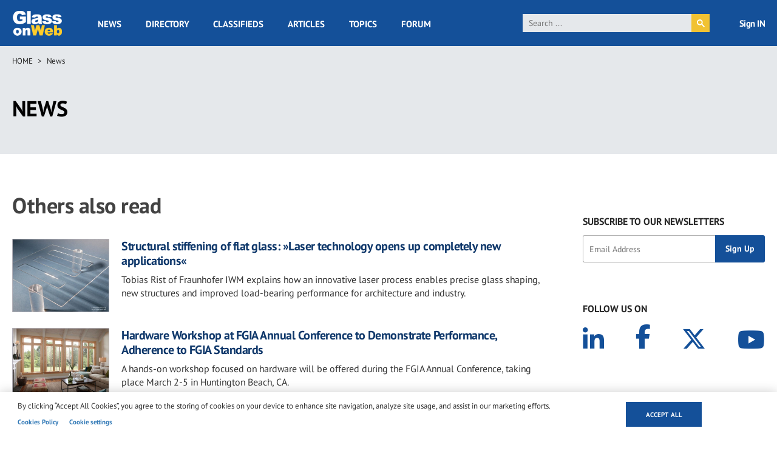

--- FILE ---
content_type: text/html; charset=UTF-8
request_url: https://www.glassonweb.com/news/related/1036+402+404+860+388
body_size: 18678
content:
<!DOCTYPE html>
<html lang="en" dir="ltr" prefix="og: https://ogp.me/ns#">
  <head>
    <meta charset="utf-8" />
<script async src="https://www.googletagmanager.com/gtag/js?id=G-VFG5ZF4NHY" type="text/plain" id="cookies_ga_google_analytics_tracking_file" data-cookieconsent="analytics"></script>
<script>window.dataLayer = window.dataLayer || [];function gtag(){dataLayer.push(arguments)};gtag("js", new Date());gtag("set", "developer_id.dMDhkMT", true);gtag("config", "G-VFG5ZF4NHY", {"groups":"default","page_placeholder":"PLACEHOLDER_page_location","allow_ad_personalization_signals":false});</script>
<link rel="canonical" href="http://www.glassonweb.com/news/related/1036%20402%20404%20860%20388" />
<link rel="image_src" href="/themes/custom/glassonweb/images/glassonweb_og.png" />
<meta property="og:site_name" content="glassonweb.com" />
<meta property="og:url" content="http://www.glassonweb.com/news/related/1036%20402%20404%20860%20388" />
<meta property="og:title" content="Others also read" />
<meta property="og:image" content="http://www.glassonweb.com/themes/custom/glassonweb/images/glassonweb_og.png" />
<meta name="twitter:card" content="summary_large_image" />
<meta name="twitter:site" content="@glassonweb" />
<meta name="twitter:title" content="Others also read" />
<meta name="twitter:url" content="http://www.glassonweb.com/news/related/1036%20402%20404%20860%20388" />
<meta name="twitter:image" content="http://www.glassonweb.com/themes/custom/glassonweb/images/glassonweb_og.png" />
<meta name="MobileOptimized" content="width" />
<meta name="HandheldFriendly" content="true" />
<meta name="viewport" content="width=device-width, initial-scale=1.0" />
<script>var ct_check_js_val = '53ecf36de4895b601ca1efa70654cc47';var drupal_ac_antibot_cookie_value = 'b5ad41d966506c01fc7701b44b4c99b349a1682b739503d563f681fa84c511d8';var ct_use_cookies = 1;var ct_use_alt_cookies = 0;var ct_capture_buffer = 0;</script>
<script type='text/javascript'>
  var googletag = googletag || {};
  googletag.cmd = googletag.cmd || [];
  // Add a place to store the slot name variable.
  googletag.slots = googletag.slots || {};

  (function() {
    var useSSL = 'https:' == document.location.protocol;
    var src = (useSSL ? 'https:' : 'http:') +
      '//securepubads.g.doubleclick.net/tag/js/gpt.js';

    var gads = document.createElement('script');
    gads.async = true;
    gads.type = 'text/javascript';
    gads.src = src;
    var node = document.getElementsByTagName('script')[0];
    node.parentNode.insertBefore(gads, node);
    
  })();
</script>
<script type="text/javascript">
  googletag.cmd.push(function() {

  
  googletag.slots["sidebar_10"] = googletag.defineSlot("/47246255/sidebar_10", [[300, 100], [300, 250], [300, 600]], "js-dfp-tag-sidebar_10")

    .addService(googletag.pubads())

  
  
  
        .setTargeting('global', [
      '', 'related', '1036 402 404 860 388', 'news detail'
    ])
      .setTargeting('tag', [
      'related'
    ])
  
    ;

  });

</script>
<script type="text/javascript">
  googletag.cmd.push(function() {

  
  googletag.slots["sidebar_9"] = googletag.defineSlot("/47246255/sidebar_9", [[300, 100], [300, 250], [300, 600]], "js-dfp-tag-sidebar_9")

    .addService(googletag.pubads())

  
  
  
        .setTargeting('global', [
      '', 'related', '1036 402 404 860 388', 'news detail'
    ])
      .setTargeting('tag', [
      'related'
    ])
  
    ;

  });

</script>
<script type="text/javascript">
  googletag.cmd.push(function() {

  
  googletag.slots["sidebar_8"] = googletag.defineSlot("/47246255/sidebar_8", [[300, 100], [300, 250], [300, 600]], "js-dfp-tag-sidebar_8")

    .addService(googletag.pubads())

  
  
  
        .setTargeting('global', [
      '', 'related', '1036 402 404 860 388', 'news detail'
    ])
      .setTargeting('tag', [
      'related'
    ])
  
    ;

  });

</script>
<script type="text/javascript">
  googletag.cmd.push(function() {

  
  googletag.slots["sidebar_7"] = googletag.defineSlot("/47246255/sidebar_7", [[300, 100], [300, 250], [300, 600]], "js-dfp-tag-sidebar_7")

    .addService(googletag.pubads())

  
  
  
        .setTargeting('global', [
      '', 'related', '1036 402 404 860 388', 'news detail'
    ])
      .setTargeting('tag', [
      'related'
    ])
  
    ;

  });

</script>
<script type="text/javascript">
  googletag.cmd.push(function() {

  
  googletag.slots["sidebar_6"] = googletag.defineSlot("/47246255/sidebar_6", [[300, 100], [300, 250], [300, 600]], "js-dfp-tag-sidebar_6")

    .addService(googletag.pubads())

  
  
  
        .setTargeting('global', [
      '', 'related', '1036 402 404 860 388', 'news detail'
    ])
      .setTargeting('tag', [
      'related'
    ])
  
    ;

  });

</script>
<script type="text/javascript">
  googletag.cmd.push(function() {

  
  googletag.slots["sidebar_5"] = googletag.defineSlot("/47246255/sidebar_5", [[300, 100], [300, 250], [300, 600]], "js-dfp-tag-sidebar_5")

    .addService(googletag.pubads())

  
  
  
        .setTargeting('global', [
      '', 'related', '1036 402 404 860 388', 'news detail'
    ])
      .setTargeting('tag', [
      'related'
    ])
  
    ;

  });

</script>
<script type="text/javascript">
  googletag.cmd.push(function() {

  
  googletag.slots["sidebar_4"] = googletag.defineSlot("/47246255/sidebar_4", [[300, 100], [300, 250], [300, 600]], "js-dfp-tag-sidebar_4")

    .addService(googletag.pubads())

  
  
  
        .setTargeting('global', [
      '', 'related', '1036 402 404 860 388', 'news detail'
    ])
      .setTargeting('tag', [
      'related'
    ])
  
    ;

  });

</script>
<script type="text/javascript">
  googletag.cmd.push(function() {

  
  googletag.slots["sidebar_3"] = googletag.defineSlot("/47246255/sidebar_3", [[300, 100], [300, 250], [300, 600]], "js-dfp-tag-sidebar_3")

    .addService(googletag.pubads())

  
  
  
        .setTargeting('global', [
      '', 'related', '1036 402 404 860 388', 'news detail'
    ])
      .setTargeting('tag', [
      'related'
    ])
  
    ;

  });

</script>
<script type="text/javascript">
  googletag.cmd.push(function() {

  
  googletag.slots["sidebar_2"] = googletag.defineSlot("/47246255/sidebar_2", [[300, 100], [300, 250], [300, 600]], "js-dfp-tag-sidebar_2")

    .addService(googletag.pubads())

  
  
  
        .setTargeting('global', [
      '', 'related', '1036 402 404 860 388', 'news detail'
    ])
      .setTargeting('tag', [
      'related'
    ])
  
    ;

  });

</script>
<script type="text/javascript">
  googletag.cmd.push(function() {

  
  googletag.slots["sidebar_1"] = googletag.defineSlot("/47246255/sidebar_1", [[300, 100], [300, 250], [300, 600]], "js-dfp-tag-sidebar_1")

    .addService(googletag.pubads())

  
  
  
        .setTargeting('global', [
      '', 'related', '1036 402 404 860 388', 'news detail'
    ])
      .setTargeting('tag', [
      'related'
    ])
  
    ;

  });

</script>
<script type="text/javascript">
  googletag.cmd.push(function() {

  
  googletag.slots["mobile_head"] = googletag.defineSlot("/47246255/mobile_head", [[300, 100], [300, 250]], "js-dfp-tag-mobile_head")

    .addService(googletag.pubads())

  
  
  
        .setTargeting('global', [
      '', 'related', '1036 402 404 860 388', 'news detail'
    ])
      .setTargeting('tag', [
      'related'
    ])
  
    ;

  });

</script>
<script type="text/javascript">
  googletag.cmd.push(function() {

  
  googletag.slots["gow_728x90"] = googletag.defineSlot("/47246255/GOW_728x90", [728, 90], "js-dfp-tag-gow_728x90")

    .addService(googletag.pubads())

  
  
  
        .setTargeting('global', [
      '', 'related', '1036 402 404 860 388', 'news detail'
    ])
      .setTargeting('tag', [
      'related'
    ])
  
    ;

  });

</script>
<script type="text/javascript">
googletag.cmd.push(function() {

      googletag.pubads().enableAsyncRendering();
        googletag.pubads().enableSingleRequest();
        googletag.pubads().collapseEmptyDivs();
      
  googletag.enableServices();
});

</script>
<link rel="icon" href="/sites/default/files/favicon.ico" type="image/vnd.microsoft.icon" />
<script>window.a2a_config=window.a2a_config||{};a2a_config.callbacks=[];a2a_config.overlays=[];a2a_config.templates={};</script>

    <title>Others also read | glassonweb.com</title>
    <link rel="stylesheet" media="all" href="/sites/default/files/css/css_kS0XUdvdwGbbqZ6h9Thztej5mqg_z0UfunfbMT7rWZo.css?delta=0&amp;language=en&amp;theme=glassonweb&amp;include=eJxljlEOwjAMQy802iOhbPVKt3RBdcbY7ZlgHyB-bOs5iiwpucmyRzlDGJst3g1mcwHj6RNboO8KHk1DTG29iwaZ5PkDUhG13GUV0pYNfRyPb7KBVvGNs1ovehnIji7N0ebiV7-hIvZC_NMKUvIxgDsd9XP1KNgY3xqqpVXxAorfUek" />
<link rel="stylesheet" media="all" href="/sites/default/files/css/css_Ay9xAIRFcENJlqDpnPGlAqL7-nTCTM7kWJMfO9BC3d4.css?delta=1&amp;language=en&amp;theme=glassonweb&amp;include=eJxljlEOwjAMQy802iOhbPVKt3RBdcbY7ZlgHyB-bOs5iiwpucmyRzlDGJst3g1mcwHj6RNboO8KHk1DTG29iwaZ5PkDUhG13GUV0pYNfRyPb7KBVvGNs1ovehnIji7N0ebiV7-hIvZC_NMKUvIxgDsd9XP1KNgY3xqqpVXxAorfUek" />

    <script type="application/json" data-drupal-selector="drupal-settings-json">{"path":{"baseUrl":"\/","pathPrefix":"","currentPath":"news\/related\/1036 402 404 860 388","currentPathIsAdmin":false,"isFront":false,"currentLanguage":"en","currentQuery":{"_wrapper_format":"html"}},"pluralDelimiter":"\u0003","suppressDeprecationErrors":true,"ajaxPageState":{"libraries":"[base64]","theme":"glassonweb","theme_token":null},"ajaxTrustedUrl":{"form_action_p_pvdeGsVG5zNF_XLGPTvYSKCf43t8qZYSwcfZl2uzM":true},"fitvids":{"selectors":".node","custom_vendors":["iframe[src^=\u0022https:\/\/youtu.be\u0022]"],"ignore_selectors":""},"google_analytics":{"account":"G-VFG5ZF4NHY","trackOutbound":true,"trackMailto":true,"trackTel":true,"trackDownload":true,"trackDownloadExtensions":"7z|aac|arc|arj|asf|asx|avi|bin|csv|doc(x|m)?|dot(x|m)?|exe|flv|gif|gz|gzip|hqx|jar|jpe?g|js|mp(2|3|4|e?g)|mov(ie)?|msi|msp|pdf|phps|png|ppt(x|m)?|pot(x|m)?|pps(x|m)?|ppam|sld(x|m)?|thmx|qtm?|ra(m|r)?|sea|sit|tar|tgz|torrent|txt|wav|wma|wmv|wpd|xls(x|m|b)?|xlt(x|m)|xlam|xml|z|zip","trackColorbox":true},"cookies":{"cookiesjsr":{"config":{"cookie":{"name":"cookiesjsr","expires":31536000000,"domain":"","sameSite":"Lax","secure":false},"library":{"libBasePath":"https:\/\/cdn.jsdelivr.net\/gh\/jfeltkamp\/cookiesjsr@1\/dist","libPath":"https:\/\/cdn.jsdelivr.net\/gh\/jfeltkamp\/cookiesjsr@1\/dist\/cookiesjsr.min.js","scrollLimit":0},"callback":{"method":"post","url":"\/cookies\/consent\/callback.json","headers":[]},"interface":{"openSettingsHash":"#editCookieSettings","showDenyAll":false,"denyAllOnLayerClose":false,"settingsAsLink":true,"availableLangs":["en"],"defaultLang":"en","groupConsent":false,"cookieDocs":true}},"services":{"functional":{"id":"functional","services":[{"key":"functional","type":"functional","name":"Required functional","info":{"value":"\u003Ctable\u003E\r\n\t\u003Cthead\u003E\r\n\t\t\u003Ctr\u003E\r\n\t\t\t\u003Cth width=\u002215%\u0022\u003ECookie name\u003C\/th\u003E\r\n\t\t\t\u003Cth width=\u002215%\u0022\u003EDefault expiration time\u003C\/th\u003E\r\n\t\t\t\u003Cth\u003EDescription\u003C\/th\u003E\r\n\t\t\u003C\/tr\u003E\r\n\t\u003C\/thead\u003E\r\n\t\u003Ctbody\u003E\r\n\t\t\u003Ctr\u003E\r\n\t\t\t\u003Ctd\u003E\u003Ccode dir=\u0022ltr\u0022 translate=\u0022no\u0022\u003ESSESS\u0026lt;ID\u0026gt;\u003C\/code\u003E\u003C\/td\u003E\r\n\t\t\t\u003Ctd\u003E1 month\u003C\/td\u003E\r\n\t\t\t\u003Ctd\u003EIf you are logged in to this website, a session cookie is required to identify and connect your browser to your user account in the server backend of this website.\u003C\/td\u003E\r\n\t\t\u003C\/tr\u003E\r\n\t\t\u003Ctr\u003E\r\n\t\t\t\u003Ctd\u003E\u003Ccode dir=\u0022ltr\u0022 translate=\u0022no\u0022\u003Ecookiesjsr\u003C\/code\u003E\u003C\/td\u003E\r\n\t\t\t\u003Ctd\u003E1 year\u003C\/td\u003E\r\n\t\t\t\u003Ctd\u003EWhen you visited this website for the first time, you were asked for your permission to use several services (including those from third parties) that require data to be saved in your browser (cookies, local storage). Your decisions about each service (allow, deny) are stored in this cookie and are reused each time you visit this website.\u003C\/td\u003E\r\n\t\t\u003C\/tr\u003E\r\n\t\u003C\/tbody\u003E\r\n\u003C\/table\u003E\r\n","format":"full_html"},"uri":"","needConsent":false}],"weight":1},"performance":{"id":"performance","services":[{"key":"analytics","type":"performance","name":"Performance Cookies","info":{"value":"","format":"full_html"},"uri":"https:\/\/analytics.google.com\/","needConsent":false}],"weight":30},"targeting":{"id":"targeting","services":[{"key":"addtoany_com","type":"targeting","name":"addtoany.com","info":{"value":"","format":"basic_html"},"uri":"","needConsent":true},{"key":"cdn_syndication_twimg_com","type":"targeting","name":"cdn.syndication.twimg.com","info":{"value":"","format":"basic_html"},"uri":"","needConsent":true},{"key":"doubleclick_net","type":"targeting","name":"doubleclick.net","info":{"value":"","format":"basic_html"},"uri":"","needConsent":true},{"key":"google_com","type":"targeting","name":"google.com","info":{"value":"","format":"basic_html"},"uri":"","needConsent":true},{"key":"youtube_com","type":"targeting","name":"youtube.com","info":{"value":"","format":"basic_html"},"uri":"","needConsent":true}],"weight":50},"functional_cookies":{"id":"functional_cookies","services":[{"key":"vimeo_com","type":"functional_cookies","name":"vimeo.com","info":{"value":"\u003Cp\u003E\u0026lt;table\u0026gt;\u003Cbr\u003E\u0026nbsp; \u0026nbsp; \u0026nbsp; \u0026nbsp; \u0026nbsp; \u0026nbsp;\u0026lt;caption class=\u0022ot-scrn-rdr\u0022\u0026gt;Functional Cookies\u0026lt;\/caption\u0026gt;\u003Cbr\u003E\u0026nbsp; \u0026nbsp; \u0026nbsp; \u0026nbsp; \u0026nbsp; \u0026nbsp;\u0026lt;thead\u0026gt;\u003Cbr\u003E\u0026nbsp; \u0026nbsp; \u0026nbsp; \u0026nbsp; \u0026nbsp; \u0026nbsp; \u0026nbsp; \u0026nbsp;\u0026lt;tr\u0026gt;\u003Cbr\u003E\u0026nbsp; \u0026nbsp; \u0026nbsp; \u0026nbsp; \u0026nbsp; \u0026nbsp; \u0026nbsp; \u0026nbsp; \u0026nbsp; \u0026nbsp;\u0026lt;th scope=\u0022col\u0022 class=\u0022ot-table-header ot-host\u0022\u0026gt;Cookie Subgroup\u0026lt;\/th\u0026gt;\u003Cbr\u003E\u0026nbsp; \u0026nbsp; \u0026nbsp; \u0026nbsp; \u0026nbsp; \u0026nbsp; \u0026nbsp; \u0026nbsp; \u0026nbsp; \u0026nbsp;\u003Cbr\u003E\u0026nbsp; \u0026nbsp; \u0026nbsp; \u0026nbsp; \u0026nbsp; \u0026nbsp; \u0026nbsp; \u0026nbsp; \u0026nbsp; \u0026nbsp;\u0026lt;th scope=\u0022col\u0022 class=\u0022ot-table-header ot-cookies\u0022\u0026gt;Cookies\u0026lt;\/th\u0026gt;\u003Cbr\u003E\u0026nbsp; \u0026nbsp; \u0026nbsp; \u0026nbsp; \u0026nbsp; \u0026nbsp; \u0026nbsp; \u0026nbsp; \u0026nbsp; \u0026nbsp;\u0026lt;th scope=\u0022col\u0022 class=\u0022ot-table-header ot-cookies-type\u0022\u0026gt;Cookies used\u0026lt;\/th\u0026gt;\u003Cbr\u003E\u0026nbsp; \u0026nbsp; \u0026nbsp; \u0026nbsp; \u0026nbsp; \u0026nbsp; \u0026nbsp; \u0026nbsp; \u0026nbsp; \u0026nbsp;\u0026lt;th scope=\u0022col\u0022 class=\u0022ot-table-header ot-life-span\u0022\u0026gt;Lifespan\u0026lt;\/th\u0026gt;\u003Cbr\u003E\u0026nbsp; \u0026nbsp; \u0026nbsp; \u0026nbsp; \u0026nbsp; \u0026nbsp; \u0026nbsp; \u0026nbsp;\u0026lt;\/tr\u0026gt;\u003Cbr\u003E\u0026nbsp; \u0026nbsp; \u0026nbsp; \u0026nbsp; \u0026nbsp; \u0026nbsp;\u0026lt;\/thead\u0026gt;\u003Cbr\u003E\u0026nbsp; \u0026nbsp; \u0026nbsp; \u0026nbsp; \u0026nbsp; \u0026nbsp;\u0026lt;tbody\u0026gt;\u0026lt;tr\u0026gt;\u003Cbr\u003E\u0026nbsp; \u0026nbsp; \u0026nbsp; \u0026nbsp; \u0026nbsp; \u0026nbsp; \u0026nbsp; \u0026nbsp; \u0026nbsp; \u0026nbsp;\u0026lt;td class=\u0022ot-host-td\u0022 data-label=\u0022Cookie Subgroup\u0022\u0026gt;\u0026lt;span class=\u0022ot-mobile-border\u0022\u0026gt;\u0026lt;\/span\u0026gt;\u0026lt;a href=\u0022https:\/\/cookiepedia.co.uk\/host\/vimeo.com\u0022 rel=\u0022noopener\u0022 target=\u0022_blank\u0022 aria-label=\u0022vimeo.com Opens in a new window\u0022\u0026gt;vimeo.com\u0026lt;\/a\u0026gt;\u0026lt;\/td\u0026gt;\u003Cbr\u003E\u0026nbsp; \u0026nbsp; \u0026nbsp; \u0026nbsp; \u0026nbsp; \u0026nbsp; \u0026nbsp; \u0026nbsp; \u0026nbsp; \u0026nbsp;\u003Cbr\u003E\u0026nbsp; \u0026nbsp; \u0026nbsp; \u0026nbsp; \u0026nbsp; \u0026nbsp; \u0026nbsp; \u0026nbsp; \u0026nbsp; \u0026nbsp;\u0026lt;td class=\u0022ot-cookies-td\u0022 data-label=\u0022Cookies\u0022\u0026gt;\u003Cbr\u003E\u0026nbsp; \u0026nbsp; \u0026nbsp; \u0026nbsp; \u0026nbsp; \u0026nbsp; \u0026nbsp; \u0026nbsp; \u0026nbsp; \u0026nbsp; \u0026nbsp; \u0026nbsp;\u0026lt;span class=\u0022ot-mobile-border\u0022\u0026gt;\u0026lt;\/span\u0026gt;\u003Cbr\u003E\u0026nbsp; \u0026nbsp; \u0026nbsp; \u0026nbsp; \u0026nbsp; \u0026nbsp; \u0026nbsp; \u0026nbsp; \u0026nbsp; \u0026nbsp; \u0026nbsp; \u0026nbsp;\u0026lt;span class=\u0022ot-cookies-td-content\u0022\u0026gt;vuid\u0026lt;\/span\u0026gt;\u003Cbr\u003E\u0026nbsp; \u0026nbsp; \u0026nbsp; \u0026nbsp; \u0026nbsp; \u0026nbsp; \u0026nbsp; \u0026nbsp; \u0026nbsp; \u0026nbsp;\u0026lt;\/td\u0026gt;\u003Cbr\u003E\u0026nbsp; \u0026nbsp; \u0026nbsp; \u0026nbsp; \u0026nbsp; \u0026nbsp; \u0026nbsp; \u0026nbsp; \u0026nbsp; \u0026nbsp;\u0026lt;td class=\u0022ot-cookies-type\u0022 data-label=\u0022Cookies used\u0022\u0026gt;\u003Cbr\u003E\u0026nbsp; \u0026nbsp; \u0026nbsp; \u0026nbsp; \u0026nbsp; \u0026nbsp; \u0026nbsp; \u0026nbsp; \u0026nbsp; \u0026nbsp; \u0026nbsp; \u0026nbsp;\u0026lt;span class=\u0022ot-mobile-border\u0022\u0026gt;\u0026lt;\/span\u0026gt;\u003Cbr\u003E\u0026nbsp; \u0026nbsp; \u0026nbsp; \u0026nbsp; \u0026nbsp; \u0026nbsp; \u0026nbsp; \u0026nbsp; \u0026nbsp; \u0026nbsp; \u0026nbsp; \u0026nbsp;\u0026lt;span class=\u0022ot-cookies-type-td-content\u0022\u0026gt;Third Party\u0026lt;\/span\u0026gt;\u003Cbr\u003E\u0026nbsp; \u0026nbsp; \u0026nbsp; \u0026nbsp; \u0026nbsp; \u0026nbsp; \u0026nbsp; \u0026nbsp; \u0026nbsp; \u0026nbsp;\u0026lt;\/td\u0026gt;\u003Cbr\u003E\u0026nbsp; \u0026nbsp; \u0026nbsp; \u0026nbsp; \u0026nbsp; \u0026nbsp; \u0026nbsp; \u0026nbsp; \u0026nbsp; \u0026nbsp;\u0026lt;td class=\u0022ot-life-span-td\u0022 data-label=\u0022Lifespan\u0022\u0026gt;\u003Cbr\u003E\u0026nbsp; \u0026nbsp; \u0026nbsp; \u0026nbsp; \u0026nbsp; \u0026nbsp; \u0026nbsp; \u0026nbsp; \u0026nbsp; \u0026nbsp; \u0026nbsp; \u0026nbsp;\u0026lt;span class=\u0022ot-mobile-border\u0022\u0026gt;\u0026lt;\/span\u0026gt;\u003Cbr\u003E\u0026nbsp; \u0026nbsp; \u0026nbsp; \u0026nbsp; \u0026nbsp; \u0026nbsp; \u0026nbsp; \u0026nbsp; \u0026nbsp; \u0026nbsp; \u0026nbsp; \u0026nbsp;\u0026lt;span class=\u0022ot-life-span-td-content\u0022\u0026gt;730 days\u0026lt;\/span\u0026gt;\u003Cbr\u003E\u0026nbsp; \u0026nbsp; \u0026nbsp; \u0026nbsp; \u0026nbsp; \u0026nbsp; \u0026nbsp; \u0026nbsp; \u0026nbsp; \u0026nbsp;\u0026lt;\/td\u0026gt;\u003Cbr\u003E\u0026nbsp; \u0026nbsp; \u0026nbsp; \u0026nbsp; \u0026nbsp; \u0026nbsp; \u0026nbsp; \u0026nbsp;\u0026lt;\/tr\u0026gt;\u0026lt;\/tbody\u0026gt;\u003Cbr\u003E\u0026nbsp; \u0026nbsp; \u0026nbsp; \u0026nbsp;\u0026lt;\/table\u0026gt;\u003C\/p\u003E","format":"full_html"},"uri":"","needConsent":true}],"weight":50}},"translation":{"_core":{"default_config_hash":"PpB_t3-mnEd5Lckhxc9rfquSMa0CndPslGvJZlcg61E"},"langcode":"en","bannerText":"By clicking \u201cAccept All Cookies\u201d, you agree to the storing of cookies on your device to enhance site navigation, analyze site usage, and assist in our marketing efforts.","privacyPolicy":"Privacy policy","privacyUri":"","imprint":"Imprint","imprintUri":"","cookieDocs":"Cookies Policy","cookieDocsUri":"\/cookie-policy","officialWebsite":"Official website","denyAll":"Deny all","alwaysActive":"Always active","settings":"Cookie settings","acceptAll":"Accept all","requiredCookies":"Required cookies","cookieSettings":"Cookie settings","close":"Close","readMore":"Read more","allowed":"Allowed","denied":"Denied","settingsAllServices":"Settings for all services","saveSettings":"Save","default_langcode":"en","disclaimerText":"All cookie information is subject to change by the service providers. We update this information regularly.","disclaimerTextPosition":"above","processorDetailsLabel":"Processor Company Details","processorLabel":"Company","processorWebsiteUrlLabel":"Company Website","processorPrivacyPolicyUrlLabel":"Company Privacy Policy","processorCookiePolicyUrlLabel":"Company Cookie Policy","processorContactLabel":"Data Protection Contact Details","placeholderAcceptAllText":"Accept All Cookies","functional":{"title":"Strictly Necessary Cookies","details":"These cookies are necessary for the website to function and cannot be switched off in our systems. They are usually only set in response to actions made by you which amount to a request for services, such as setting your privacy preferences, logging in or filling in forms. You can set your browser to block or alert you about these cookies, but some parts of the site will not then work. These cookies do not store any personally identifiable information."},"performance":{"title":"Performance Cookies","details":"These cookies allow us to count visits and traffic sources so we can measure and improve the performance of our site. They help us to know which pages are the most and least popular and see how visitors move around the site. All information these cookies collect is aggregated and therefore anonymous. If you do not allow these cookies we will not know when you have visited our site, and will not be able to monitor its performance."},"targeting":{"title":"Targeting Cookies","details":"These cookies may be set through our site by our advertising partners. They may be used by those companies to build a profile of your interests and show you relevant adverts on other sites. They do not store directly personal information, but are based on uniquely identifying your browser and internet device. If you do not allow these cookies, you will experience less targeted advertising."},"functional_cookies":{"title":"Functional Cookies","details":"These cookies enable the website to provide enhanced functionality and personalisation. They may be set by us or by third party providers whose services we have added to our pages. If you do not allow these cookies then some or all of these services may not function properly."}}},"cookiesTexts":{"_core":{"default_config_hash":"PpB_t3-mnEd5Lckhxc9rfquSMa0CndPslGvJZlcg61E"},"langcode":"en","bannerText":"By clicking \u201cAccept All Cookies\u201d, you agree to the storing of cookies on your device to enhance site navigation, analyze site usage, and assist in our marketing efforts.","privacyPolicy":"Privacy policy","privacyUri":"","imprint":"Imprint","imprintUri":"","cookieDocs":"Cookies Policy","cookieDocsUri":"\/node\/30736","officialWebsite":"Official website","denyAll":"Deny all","alwaysActive":"Always active","settings":"Cookie settings","acceptAll":"Accept all","requiredCookies":"Required cookies","cookieSettings":"Cookie settings","close":"Close","readMore":"Read more","allowed":"Allowed","denied":"Denied","settingsAllServices":"Settings for all services","saveSettings":"Save","default_langcode":"en","disclaimerText":"All cookie information is subject to change by the service providers. We update this information regularly.","disclaimerTextPosition":"above","processorDetailsLabel":"Processor Company Details","processorLabel":"Company","processorWebsiteUrlLabel":"Company Website","processorPrivacyPolicyUrlLabel":"Company Privacy Policy","processorCookiePolicyUrlLabel":"Company Cookie Policy","processorContactLabel":"Data Protection Contact Details","placeholderAcceptAllText":"Accept All Cookies"},"services":{"addtoany_com":{"uuid":"d2a358ef-e526-4d86-977c-6af9d0e79832","langcode":"en","status":true,"dependencies":[],"id":"addtoany_com","label":"addtoany.com","group":"targeting","info":{"value":"","format":"basic_html"},"consentRequired":true,"purpose":"","processor":"","processorContact":"","processorUrl":"","processorPrivacyPolicyUrl":"","processorCookiePolicyUrl":"","placeholderMainText":"This content is blocked because addtoany.com cookies have not been accepted.","placeholderAcceptText":"Only accept addtoany.com cookies"},"analytics":{"uuid":"1aa105f5-2476-43e4-90df-45996e7d6d14","langcode":"en","status":true,"dependencies":{"enforced":{"module":["cookies_ga"]}},"_core":{"default_config_hash":"kdI8DLFQN2AVW0p7C2m5w9Fp9Cdt4cdvo4wnJHmcKjA"},"id":"analytics","label":"Performance Cookies","group":"performance","info":{"value":"","format":"full_html"},"consentRequired":false,"purpose":"","processor":"","processorContact":"","processorUrl":"https:\/\/analytics.google.com\/","processorPrivacyPolicyUrl":"","processorCookiePolicyUrl":"https:\/\/support.google.com\/analytics\/answer\/6004245","placeholderMainText":"This content is blocked because Google Analytics cookies have not been accepted.","placeholderAcceptText":"Only accept Google Analytics cookies"},"cdn_syndication_twimg_com":{"uuid":"b82ff55a-fa5a-4cfb-af70-0f2cdf238f25","langcode":"en","status":true,"dependencies":[],"id":"cdn_syndication_twimg_com","label":"cdn.syndication.twimg.com","group":"targeting","info":{"value":"","format":"basic_html"},"consentRequired":true,"purpose":"","processor":"","processorContact":"","processorUrl":"","processorPrivacyPolicyUrl":"","processorCookiePolicyUrl":"","placeholderMainText":"This content is blocked because cdn.syndication.twimg.com cookies have not been accepted.","placeholderAcceptText":"Only accept cdn.syndication.twimg.com cookies"},"doubleclick_net":{"uuid":"f69480a5-e031-460f-86ca-7efc856adbae","langcode":"en","status":true,"dependencies":[],"id":"doubleclick_net","label":"doubleclick.net","group":"targeting","info":{"value":"","format":"basic_html"},"consentRequired":true,"purpose":"","processor":"","processorContact":"","processorUrl":"","processorPrivacyPolicyUrl":"","processorCookiePolicyUrl":"","placeholderMainText":"This content is blocked because doubleclick.net cookies have not been accepted.","placeholderAcceptText":"Only accept doubleclick.net cookies"},"functional":{"uuid":"50667bc7-368e-40ca-8f10-990e32578e93","langcode":"en","status":true,"dependencies":[],"_core":{"default_config_hash":"N-O3629vb-jExOxfM0FYcfPzEu6QVzgWHMm06jMERLg"},"id":"functional","label":"Required functional","group":"functional","info":{"value":"\u003Ctable\u003E\r\n\t\u003Cthead\u003E\r\n\t\t\u003Ctr\u003E\r\n\t\t\t\u003Cth width=\u002215%\u0022\u003ECookie name\u003C\/th\u003E\r\n\t\t\t\u003Cth width=\u002215%\u0022\u003EDefault expiration time\u003C\/th\u003E\r\n\t\t\t\u003Cth\u003EDescription\u003C\/th\u003E\r\n\t\t\u003C\/tr\u003E\r\n\t\u003C\/thead\u003E\r\n\t\u003Ctbody\u003E\r\n\t\t\u003Ctr\u003E\r\n\t\t\t\u003Ctd\u003E\u003Ccode dir=\u0022ltr\u0022 translate=\u0022no\u0022\u003ESSESS\u0026lt;ID\u0026gt;\u003C\/code\u003E\u003C\/td\u003E\r\n\t\t\t\u003Ctd\u003E1 month\u003C\/td\u003E\r\n\t\t\t\u003Ctd\u003EIf you are logged in to this website, a session cookie is required to identify and connect your browser to your user account in the server backend of this website.\u003C\/td\u003E\r\n\t\t\u003C\/tr\u003E\r\n\t\t\u003Ctr\u003E\r\n\t\t\t\u003Ctd\u003E\u003Ccode dir=\u0022ltr\u0022 translate=\u0022no\u0022\u003Ecookiesjsr\u003C\/code\u003E\u003C\/td\u003E\r\n\t\t\t\u003Ctd\u003E1 year\u003C\/td\u003E\r\n\t\t\t\u003Ctd\u003EWhen you visited this website for the first time, you were asked for your permission to use several services (including those from third parties) that require data to be saved in your browser (cookies, local storage). Your decisions about each service (allow, deny) are stored in this cookie and are reused each time you visit this website.\u003C\/td\u003E\r\n\t\t\u003C\/tr\u003E\r\n\t\u003C\/tbody\u003E\r\n\u003C\/table\u003E\r\n","format":"full_html"},"consentRequired":false,"purpose":"Essential functional cookies to provide general functionality","processor":"","processorContact":"","processorUrl":"","processorPrivacyPolicyUrl":"","processorCookiePolicyUrl":"","placeholderMainText":"This content is blocked because required functional cookies have not been accepted.","placeholderAcceptText":"Only accept required functional cookies"},"google_com":{"uuid":"d4ae9be9-b969-4c50-9c7f-5f187161101f","langcode":"en","status":true,"dependencies":[],"id":"google_com","label":"google.com","group":"targeting","info":{"value":"","format":"basic_html"},"consentRequired":true,"purpose":"","processor":"","processorContact":"","processorUrl":"","processorPrivacyPolicyUrl":"","processorCookiePolicyUrl":"","placeholderMainText":"This content is blocked because google.com cookies have not been accepted.","placeholderAcceptText":"Only accept google.com cookies"},"vimeo_com":{"uuid":"2ea781a0-c3a7-49f5-9de4-4e1d20e4b4a5","langcode":"en","status":true,"dependencies":[],"id":"vimeo_com","label":"vimeo.com","group":"functional_cookies","info":{"value":"\u003Cp\u003E\u0026lt;table\u0026gt;\u003Cbr\u003E\u0026nbsp; \u0026nbsp; \u0026nbsp; \u0026nbsp; \u0026nbsp; \u0026nbsp;\u0026lt;caption class=\u0022ot-scrn-rdr\u0022\u0026gt;Functional Cookies\u0026lt;\/caption\u0026gt;\u003Cbr\u003E\u0026nbsp; \u0026nbsp; \u0026nbsp; \u0026nbsp; \u0026nbsp; \u0026nbsp;\u0026lt;thead\u0026gt;\u003Cbr\u003E\u0026nbsp; \u0026nbsp; \u0026nbsp; \u0026nbsp; \u0026nbsp; \u0026nbsp; \u0026nbsp; \u0026nbsp;\u0026lt;tr\u0026gt;\u003Cbr\u003E\u0026nbsp; \u0026nbsp; \u0026nbsp; \u0026nbsp; \u0026nbsp; \u0026nbsp; \u0026nbsp; \u0026nbsp; \u0026nbsp; \u0026nbsp;\u0026lt;th scope=\u0022col\u0022 class=\u0022ot-table-header ot-host\u0022\u0026gt;Cookie Subgroup\u0026lt;\/th\u0026gt;\u003Cbr\u003E\u0026nbsp; \u0026nbsp; \u0026nbsp; \u0026nbsp; \u0026nbsp; \u0026nbsp; \u0026nbsp; \u0026nbsp; \u0026nbsp; \u0026nbsp;\u003Cbr\u003E\u0026nbsp; \u0026nbsp; \u0026nbsp; \u0026nbsp; \u0026nbsp; \u0026nbsp; \u0026nbsp; \u0026nbsp; \u0026nbsp; \u0026nbsp;\u0026lt;th scope=\u0022col\u0022 class=\u0022ot-table-header ot-cookies\u0022\u0026gt;Cookies\u0026lt;\/th\u0026gt;\u003Cbr\u003E\u0026nbsp; \u0026nbsp; \u0026nbsp; \u0026nbsp; \u0026nbsp; \u0026nbsp; \u0026nbsp; \u0026nbsp; \u0026nbsp; \u0026nbsp;\u0026lt;th scope=\u0022col\u0022 class=\u0022ot-table-header ot-cookies-type\u0022\u0026gt;Cookies used\u0026lt;\/th\u0026gt;\u003Cbr\u003E\u0026nbsp; \u0026nbsp; \u0026nbsp; \u0026nbsp; \u0026nbsp; \u0026nbsp; \u0026nbsp; \u0026nbsp; \u0026nbsp; \u0026nbsp;\u0026lt;th scope=\u0022col\u0022 class=\u0022ot-table-header ot-life-span\u0022\u0026gt;Lifespan\u0026lt;\/th\u0026gt;\u003Cbr\u003E\u0026nbsp; \u0026nbsp; \u0026nbsp; \u0026nbsp; \u0026nbsp; \u0026nbsp; \u0026nbsp; \u0026nbsp;\u0026lt;\/tr\u0026gt;\u003Cbr\u003E\u0026nbsp; \u0026nbsp; \u0026nbsp; \u0026nbsp; \u0026nbsp; \u0026nbsp;\u0026lt;\/thead\u0026gt;\u003Cbr\u003E\u0026nbsp; \u0026nbsp; \u0026nbsp; \u0026nbsp; \u0026nbsp; \u0026nbsp;\u0026lt;tbody\u0026gt;\u0026lt;tr\u0026gt;\u003Cbr\u003E\u0026nbsp; \u0026nbsp; \u0026nbsp; \u0026nbsp; \u0026nbsp; \u0026nbsp; \u0026nbsp; \u0026nbsp; \u0026nbsp; \u0026nbsp;\u0026lt;td class=\u0022ot-host-td\u0022 data-label=\u0022Cookie Subgroup\u0022\u0026gt;\u0026lt;span class=\u0022ot-mobile-border\u0022\u0026gt;\u0026lt;\/span\u0026gt;\u0026lt;a href=\u0022https:\/\/cookiepedia.co.uk\/host\/vimeo.com\u0022 rel=\u0022noopener\u0022 target=\u0022_blank\u0022 aria-label=\u0022vimeo.com Opens in a new window\u0022\u0026gt;vimeo.com\u0026lt;\/a\u0026gt;\u0026lt;\/td\u0026gt;\u003Cbr\u003E\u0026nbsp; \u0026nbsp; \u0026nbsp; \u0026nbsp; \u0026nbsp; \u0026nbsp; \u0026nbsp; \u0026nbsp; \u0026nbsp; \u0026nbsp;\u003Cbr\u003E\u0026nbsp; \u0026nbsp; \u0026nbsp; \u0026nbsp; \u0026nbsp; \u0026nbsp; \u0026nbsp; \u0026nbsp; \u0026nbsp; \u0026nbsp;\u0026lt;td class=\u0022ot-cookies-td\u0022 data-label=\u0022Cookies\u0022\u0026gt;\u003Cbr\u003E\u0026nbsp; \u0026nbsp; \u0026nbsp; \u0026nbsp; \u0026nbsp; \u0026nbsp; \u0026nbsp; \u0026nbsp; \u0026nbsp; \u0026nbsp; \u0026nbsp; \u0026nbsp;\u0026lt;span class=\u0022ot-mobile-border\u0022\u0026gt;\u0026lt;\/span\u0026gt;\u003Cbr\u003E\u0026nbsp; \u0026nbsp; \u0026nbsp; \u0026nbsp; \u0026nbsp; \u0026nbsp; \u0026nbsp; \u0026nbsp; \u0026nbsp; \u0026nbsp; \u0026nbsp; \u0026nbsp;\u0026lt;span class=\u0022ot-cookies-td-content\u0022\u0026gt;vuid\u0026lt;\/span\u0026gt;\u003Cbr\u003E\u0026nbsp; \u0026nbsp; \u0026nbsp; \u0026nbsp; \u0026nbsp; \u0026nbsp; \u0026nbsp; \u0026nbsp; \u0026nbsp; \u0026nbsp;\u0026lt;\/td\u0026gt;\u003Cbr\u003E\u0026nbsp; \u0026nbsp; \u0026nbsp; \u0026nbsp; \u0026nbsp; \u0026nbsp; \u0026nbsp; \u0026nbsp; \u0026nbsp; \u0026nbsp;\u0026lt;td class=\u0022ot-cookies-type\u0022 data-label=\u0022Cookies used\u0022\u0026gt;\u003Cbr\u003E\u0026nbsp; \u0026nbsp; \u0026nbsp; \u0026nbsp; \u0026nbsp; \u0026nbsp; \u0026nbsp; \u0026nbsp; \u0026nbsp; \u0026nbsp; \u0026nbsp; \u0026nbsp;\u0026lt;span class=\u0022ot-mobile-border\u0022\u0026gt;\u0026lt;\/span\u0026gt;\u003Cbr\u003E\u0026nbsp; \u0026nbsp; \u0026nbsp; \u0026nbsp; \u0026nbsp; \u0026nbsp; \u0026nbsp; \u0026nbsp; \u0026nbsp; \u0026nbsp; \u0026nbsp; \u0026nbsp;\u0026lt;span class=\u0022ot-cookies-type-td-content\u0022\u0026gt;Third Party\u0026lt;\/span\u0026gt;\u003Cbr\u003E\u0026nbsp; \u0026nbsp; \u0026nbsp; \u0026nbsp; \u0026nbsp; \u0026nbsp; \u0026nbsp; \u0026nbsp; \u0026nbsp; \u0026nbsp;\u0026lt;\/td\u0026gt;\u003Cbr\u003E\u0026nbsp; \u0026nbsp; \u0026nbsp; \u0026nbsp; \u0026nbsp; \u0026nbsp; \u0026nbsp; \u0026nbsp; \u0026nbsp; \u0026nbsp;\u0026lt;td class=\u0022ot-life-span-td\u0022 data-label=\u0022Lifespan\u0022\u0026gt;\u003Cbr\u003E\u0026nbsp; \u0026nbsp; \u0026nbsp; \u0026nbsp; \u0026nbsp; \u0026nbsp; \u0026nbsp; \u0026nbsp; \u0026nbsp; \u0026nbsp; \u0026nbsp; \u0026nbsp;\u0026lt;span class=\u0022ot-mobile-border\u0022\u0026gt;\u0026lt;\/span\u0026gt;\u003Cbr\u003E\u0026nbsp; \u0026nbsp; \u0026nbsp; \u0026nbsp; \u0026nbsp; \u0026nbsp; \u0026nbsp; \u0026nbsp; \u0026nbsp; \u0026nbsp; \u0026nbsp; \u0026nbsp;\u0026lt;span class=\u0022ot-life-span-td-content\u0022\u0026gt;730 days\u0026lt;\/span\u0026gt;\u003Cbr\u003E\u0026nbsp; \u0026nbsp; \u0026nbsp; \u0026nbsp; \u0026nbsp; \u0026nbsp; \u0026nbsp; \u0026nbsp; \u0026nbsp; \u0026nbsp;\u0026lt;\/td\u0026gt;\u003Cbr\u003E\u0026nbsp; \u0026nbsp; \u0026nbsp; \u0026nbsp; \u0026nbsp; \u0026nbsp; \u0026nbsp; \u0026nbsp;\u0026lt;\/tr\u0026gt;\u0026lt;\/tbody\u0026gt;\u003Cbr\u003E\u0026nbsp; \u0026nbsp; \u0026nbsp; \u0026nbsp;\u0026lt;\/table\u0026gt;\u003C\/p\u003E","format":"full_html"},"consentRequired":true,"purpose":"","processor":"","processorContact":"","processorUrl":"","processorPrivacyPolicyUrl":"","processorCookiePolicyUrl":"","placeholderMainText":"vimeo.com","placeholderAcceptText":"Only accept vimeo.com cookies"},"youtube_com":{"uuid":"8923d3f6-3842-422b-b37b-47bc03a537ba","langcode":"en","status":true,"dependencies":[],"id":"youtube_com","label":"youtube.com","group":"targeting","info":{"value":"","format":"basic_html"},"consentRequired":true,"purpose":"","processor":"","processorContact":"","processorUrl":"","processorPrivacyPolicyUrl":"","processorCookiePolicyUrl":"","placeholderMainText":"youtube.com","placeholderAcceptText":"Only accept youtube.com cookies"}},"groups":{"functional":{"uuid":"4dc900f5-1765-4423-91f2-316bb3ad51e4","langcode":"en","status":true,"dependencies":[],"_core":{"default_config_hash":"aHm4Q63Ge97tcktTa_qmUqJMir45iyGY2lEvvqPW68g"},"id":"functional","label":"Strictly Necessary Cookies","weight":1,"title":"Strictly Necessary Cookies","details":"These cookies are necessary for the website to function and cannot be switched off in our systems. They are usually only set in response to actions made by you which amount to a request for services, such as setting your privacy preferences, logging in or filling in forms. You can set your browser to block or alert you about these cookies, but some parts of the site will not then work. These cookies do not store any personally identifiable information."},"functional_cookies":{"uuid":"073e0001-487e-474d-b80c-982db52dcbf0","langcode":"en","status":true,"dependencies":[],"id":"functional_cookies","label":"Functional Cookies","weight":50,"title":"Functional Cookies","details":"These cookies enable the website to provide enhanced functionality and personalisation. They may be set by us or by third party providers whose services we have added to our pages. If you do not allow these cookies then some or all of these services may not function properly."},"marketing":{"uuid":"f2e1f91d-8f12-4104-ad1a-cb4a9a6b23ae","langcode":"en","status":true,"dependencies":[],"_core":{"default_config_hash":"JkP6try0AxX_f4RpFEletep5NHSlVB1BbGw0snW4MO8"},"id":"marketing","label":"Marketing","weight":20,"title":"Marketing","details":"Customer communication and marketing tools."},"performance":{"uuid":"7aa7c5b4-7f48-41a9-b853-d6d0c199fe6d","langcode":"en","status":true,"dependencies":[],"_core":{"default_config_hash":"Jv3uIJviBj7D282Qu1ZpEQwuOEb3lCcDvx-XVHeOJpw"},"id":"performance","label":"Performance","weight":30,"title":"Performance Cookies","details":"These cookies allow us to count visits and traffic sources so we can measure and improve the performance of our site. They help us to know which pages are the most and least popular and see how visitors move around the site. All information these cookies collect is aggregated and therefore anonymous. If you do not allow these cookies we will not know when you have visited our site, and will not be able to monitor its performance."},"social":{"uuid":"80496fdf-98ad-40e4-a9f3-e0555345ceed","langcode":"en","status":true,"dependencies":[],"_core":{"default_config_hash":"w9uS0Ktbh58ffWxW1ue_MKgB_he6iZPMx2Pc6tN4K4o"},"id":"social","label":"Social Plugins","weight":20,"title":"Social Plugins","details":"Social media widgets provide additional content originally published on third party platforms."},"targeting":{"uuid":"6d753f2e-3869-4905-8e8b-9e0aba91dc63","langcode":"en","status":true,"dependencies":[],"id":"targeting","label":"Targeting","weight":50,"title":"Targeting Cookies","details":"These cookies may be set through our site by our advertising partners. They may be used by those companies to build a profile of your interests and show you relevant adverts on other sites. They do not store directly personal information, but are based on uniquely identifying your browser and internet device. If you do not allow these cookies, you will experience less targeted advertising."},"tracking":{"uuid":"5e2b6cb8-d3fb-4ad2-a79e-9b3fc0892a26","langcode":"en","status":true,"dependencies":[],"_core":{"default_config_hash":"_gYDe3qoEc6L5uYR6zhu5V-3ARLlyis9gl1diq7Tnf4"},"id":"tracking","label":"Tracking","weight":10,"title":"Tracking cookies","details":"Marketing cookies come from external advertising companies (\u0022third-party cookies\u0022) and are used to collect information about the websites visited by the user. The purpose of this is to create and display target group-oriented content and advertising for the user."},"video":{"uuid":"821ae4fc-985a-4757-9179-8aef1104521d","langcode":"en","status":true,"dependencies":[],"_core":{"default_config_hash":"w1WnCmP2Xfgx24xbx5u9T27XLF_ZFw5R0MlO-eDDPpQ"},"id":"video","label":"Videos","weight":40,"title":"Video","details":"Video sharing services help to add rich media on the site and increase its visibility."}}},"user":{"uid":0,"permissionsHash":"9f5359d13955517e8d365e2a1ad1d35a53ce483391104743cb415725b72c0452"}}</script>
<script src="/sites/default/files/js/js_Z10O49WmK40T5iOXeQrpbrhRwOFfa4Sarjr2VrYCqz0.js?scope=header&amp;delta=0&amp;language=en&amp;theme=glassonweb&amp;include=eJxdjFESgyAMRC8E5khMCEjRSBwS6_T2ba360a_dt_NmMSUTbC_Aswxjl2aOOGMz5BlwjWR-3SJXciQy16xw5qR9oNSuORQEbMgvq6RurPasSeHMm2ur5gqjqrQ9RygsEdlP6opI4RzuC_gfPsYeaFOTJUQWmr_K7n-a14ydHoezSEIO8sy915ThQH_hG5C4X5Y"></script>
<script src="/modules/contrib/cookies/js/cookiesjsr.conf.js?v=10.5.6" defer></script>



              <!-- Clarity tracking code for https://www.glassonweb.com/ -->
        <script>(function(c,l,a,r,i,t,y){c[a]=c[a]||function(){(c[a].q=c[a].q||[]).push(arguments)};t=l.createElement(r);t.async=1;t.src="https://www.clarity.ms/tag/"+i+"?ref=bwt";y=l.getElementsByTagName(r)[0];y.parentNode.insertBefore(t,y);})(window, document, "clarity", "script", "fd80ie5ehm");</script>
        </head>
  <body class="glassonweb-theme normal-user news path-news">



        <a href="#main-content" class="visually-hidden focusable skip-link">
      Skip to main content
    </a>
    
      <div class="dialog-off-canvas-main-canvas" data-off-canvas-main-canvas>
    <div id="page-wrapper">
  <div id="page">
        <header id="header">
      <div class="section layout-container clearfix">
                <a href="/" class="logo">
          <img src="/themes/custom/glassonweb/images/glassonweb.png" alt="glassonweb.com">
        </a>
                  <div class="region region-header">
    <nav role="navigation" aria-labelledby="block-system-menu-block-gow-navigation-menu" id="block-system-menu-block-gow-navigation" class="block block-menu navigation menu--gow-navigation">
            
  <h2 class="visually-hidden" id="block-system-menu-block-gow-navigation-menu">GOW Navigation</h2>
  

        
              <ul class="menu">
                    <li class="menu-item">
        <a href="/news" data-drupal-link-system-path="news">News</a>
              </li>
                <li class="menu-item">
        <a href="/directory" data-drupal-link-system-path="directory">Directory</a>
              </li>
                <li class="menu-item">
        <a href="/classifieds" data-drupal-link-system-path="classifieds">Classifieds</a>
              </li>
                <li class="menu-item">
        <a href="/articles" data-drupal-link-system-path="articles">Articles</a>
              </li>
                <li class="menu-item">
        <a href="/topics" data-drupal-link-system-path="topics">Topics</a>
              </li>
                <li class="menu-item">
        <a href="/forum" data-drupal-link-system-path="forum">Forum</a>
              </li>
                <li class="menu-item">
        <a href="/events" data-drupal-link-system-path="events">Events</a>
              </li>
        </ul>
  


  </nav>
<div id="block-googlesearchbox" class="block block-gow-custom-blocks block-googlesearchbox">
  
    
      <gcse:searchbox-only resultsUrl="/search"></gcse:searchbox-only>
  </div>

  </div>


        <div id="menu-btn" class="menu-btn">
          <span class="line-wrapper">
            <span class="line"></span>
            <span class="line"></span>
            <span class="line"></span>
          </span>
        </div>

                                <div class="anonymous-user-wr">
          <div class="anonymous-user-myaccount-link">
            <a id="signIn" href="#">Sign IN</a>
          </div>
                    <div class="user-login-header-form">
            <h5>Log in</h5>
            <div class="user-login">
              <form class="user-login-form" data-drupal-selector="user-login-form" action="/news/related/1036+402+404+860+388" method="post" id="user-login-form" accept-charset="UTF-8">
  <div class="js-form-item form-item js-form-type-textfield form-type-textfield js-form-item-name form-item-name">
      <label for="edit-name" class="js-form-required form-required">Email or username</label>
        <input autocorrect="none" autocapitalize="none" spellcheck="false" autofocus="autofocus" autocomplete="username" data-drupal-selector="edit-name" aria-describedby="edit-name--description" type="text" id="edit-name" name="name" value="" size="60" maxlength="254" class="form-text required" required="required" aria-required="true" />

            <div id="edit-name--description" class="description">
      Enter your email address or username.
    </div>
  </div>
<div class="js-form-item form-item js-form-type-password form-type-password js-form-item-pass form-item-pass">
      <label for="edit-pass" class="js-form-required form-required">Password</label>
        <input autocomplete="current-password" data-drupal-selector="edit-pass" aria-describedby="edit-pass--description" type="password" id="edit-pass" name="pass" size="60" maxlength="128" class="form-text required" required="required" aria-required="true" />

            <div id="edit-pass--description" class="description">
      Enter the password that accompanies your email address.
    </div>
  </div>
<input autocomplete="off" data-drupal-selector="form-wzmw7zwq8xtrqtq-nk7wo2jt9s0raj8yuf7rzxonpr4" type="hidden" name="form_build_id" value="form-WZMw7zWq8XTRqTq_nK7wO2jT9S0RAJ8yUF7RZxONPr4" />
<input data-drupal-selector="edit-user-login-form" type="hidden" name="form_id" value="user_login_form" />
<div data-drupal-selector="edit-actions" class="form-actions js-form-wrapper form-wrapper" id="edit-actions"><input data-drupal-selector="edit-submit" type="submit" id="edit-submit" name="op" value="Log in" class="button js-form-submit form-submit" />
</div>

</form>

              <a href="/user/password">I forgot my password</a>
            </div>
            <div class="create-new-account">
              <p>OR</p>
              <a href="/user/register">create new account</a>
            </div>
          </div>
        </div>
              </div>
    </header>

              <div class="breadcrumbs-wrapper">
        <aside class="section layout-container clearfix" role="complementary">
            <div class="region region-breadcrumbs">
    <div id="block-gow-breadcrumb-block" class="block block-gow-custom-blocks block-gow-breadcrumb-block">
  
    
        <nav class="breadcrumb" role="navigation" aria-labelledby="system-breadcrumb">
    <h2 id="system-breadcrumb" class="visually-hidden">Breadcrumb</h2>
    <ol>
          <li>
                  <a href="/">Home</a>
              </li>
          <li>
                  <a href="/news">News</a>
              </li>
        </ol>
  </nav>

  </div>

  </div>

        </aside>
      </div>
    
              <div class="topad-wrapper">
        <aside class="section layout-container clearfix" role="complementary">
            <div class="region region-topad">
    <h2 class="page-title">News</h2><div id="block-dfp-ad-015a1e36-83d6-4ada-8454-42c36f0e867c" class="block block-dfp block-dfp-ad015a1e36-83d6-4ada-8454-42c36f0e867c">
  
    
      <div class="adv">
      <div id="js-dfp-tag-gow_728x90">
        <script type="text/javascript">
            googletag.cmd.push(function() {
                googletag.display('js-dfp-tag-gow_728x90');
            });
    
    </script>
</div>

    </div>
  </div>
<div id="block-dfp-ad-e997185d-2ed4-4b5c-bfb4-8a689e25b292" class="block block-dfp block-dfp-ade997185d-2ed4-4b5c-bfb4-8a689e25b292">
  
    
      <div class="adv">
      <div id="js-dfp-tag-mobile_head">
        <script type="text/javascript">
            googletag.cmd.push(function() {
                googletag.display('js-dfp-tag-mobile_head');
            });
    
    </script>
</div>

    </div>
  </div>

  </div>

        </aside>
      </div>
    
              <div class="messages-wrapper">
        <aside class="section layout-container clearfix" role="complementary">
            <div class="region region-messages">
    <div data-drupal-messages-fallback class="hidden"></div>

  </div>

        </aside>
      </div>
    
        <div id="main-wrapper" class="layout-main-wrapper layout-container clearfix">
      <div id="main" class="layout-main clearfix">
        <main id="content" class="column main-content" role="main">
          <a id="main-content" class="forScreenReaders" tabindex="-1"></a>
                    <div class="row">
            <div class="col-md-12">
                <div class="region region-content-top">
    <div id="block-page-title-block" class="block block-core block-page-title-block">
  
    
      
  <h1 class="page-title">Others also read</h1>


  </div>

  </div>

            </div>
          </div>
          
                                
                                
                                
          
          <div class="row">
            <div class="col-md-12">
                <div class="region region-content">
    <div class="views-element-container"><div class="view view-news view-id-news view-display-id-page_6 js-view-dom-id-db472331892b09c2f41f43cbb5590265ac26ad9a268f493e488b56de83ddabe7">
  
    
      
      <div class="view-content">
          <div class="views-row">
    <div class="views-field views-field-field-news-main-image"><div class="field-content"><a href="/news/structural-stiffening-flat-glass-laser-technology-opens-completely-new-applications"><div class="file file--type-image file--mimetype-image-jpeg file--view-mode-views-50">

  
    

  <div class="content">
      
            <div class="field field--name-uri field--type-file-uri field--label-hidden field__item"><img loading="lazy" src="/sites/default/files/styles/6/public/news/2026/Structural-stiffening-of-flat-glass-Laser-technology-opens-up-completely-new-applications.jpg?itok=cuKeX45j" width="600" height="450" alt="Laser-based processes make it possible to bend glass selectively and precisely shape targeted, localised areas. Photo: © Fraunhofer-Institut für Werkstoffmechanik IWM" title="Laser-based processes make it possible to bend glass selectively and precisely shape targeted, localised areas. Photo: © Fraunhofer-Institut für Werkstoffmechanik IWM" class="img-responsive" />

</div>
      
  </div>

</div>
</a></div></div><div class="views-field views-field-title"><span class="field-content"><a href="/news/structural-stiffening-flat-glass-laser-technology-opens-completely-new-applications" hreflang="en">Structural stiffening of flat glass: »Laser technology opens up completely new applications«</a></span></div><div class="views-field views-field-field-news-short-description"><div class="field-content">Tobias Rist of Fraunhofer IWM explains how an innovative laser process enables precise glass shaping, new structures and improved load-bearing performance for architecture and industry.</div></div>
  </div>
    <div class="views-row">
    <div class="views-field views-field-field-news-main-image"><div class="field-content"><a href="/news/hardware-workshop-fgia-annual-conference-demonstrate-performance-adherence-fgia-standards"><div class="file file--type-image file--mimetype-image-jpeg file--view-mode-views-50">

  
    

  <div class="content">
      
            <div class="field field--name-uri field--type-file-uri field--label-hidden field__item"><img loading="lazy" src="/sites/default/files/styles/6/public/news/2026/hardware-workshop-at-fgia-annual-conference-to-demonstrate-performance-adherence-to-fgia-standards.jpg?itok=6L9JNol_" width="600" height="450" alt="Hardware Workshop at FGIA Annual Conference to Demonstrate Performance, Adherence to FGIA Standards" title="Hardware Workshop at FGIA Annual Conference to Demonstrate Performance, Adherence to FGIA Standards" class="img-responsive" />

</div>
      
  </div>

</div>
</a></div></div><div class="views-field views-field-title"><span class="field-content"><a href="/news/hardware-workshop-fgia-annual-conference-demonstrate-performance-adherence-fgia-standards" hreflang="en">Hardware Workshop at FGIA Annual Conference to Demonstrate Performance, Adherence to FGIA Standards</a></span></div><div class="views-field views-field-field-news-short-description"><div class="field-content">A hands-on workshop focused on hardware will be offered during the FGIA Annual Conference, taking place March 2-5 in Huntington Beach, CA.</div></div>
  </div>
    <div class="views-row">
    <div class="views-field views-field-field-news-main-image"><div class="field-content"><a href="/news/afriglass-2027-announced-africas-dedicated-glass-industry-exhibition"><div class="file file--type-image file--mimetype-image-jpeg file--view-mode-views-50">

  
    

  <div class="content">
      
            <div class="field field--name-uri field--type-file-uri field--label-hidden field__item"><img loading="lazy" src="/sites/default/files/styles/6/public/news/2026/AfriGlass.jpg?itok=RxgpPbi4" width="600" height="450" alt="AfriGlass 2027 Announced as Africa’s Dedicated Glass Industry Exhibition" title="AfriGlass 2027 Announced as Africa’s Dedicated Glass Industry Exhibition" class="img-responsive" />

</div>
      
  </div>

</div>
</a></div></div><div class="views-field views-field-title"><span class="field-content"><a href="/news/afriglass-2027-announced-africas-dedicated-glass-industry-exhibition" hreflang="en">AfriGlass 2027 Announced as Africa’s Dedicated Glass Industry Exhibition</a></span></div><div class="views-field views-field-field-news-short-description"><div class="field-content">AfriGlass 2027, a new international exhibition dedicated to the glass industry in Africa, has been officially announced. The event will be held by Y T International, an experienced organizer of professional B2B trade exhibitions.</div></div>
  </div>
    <div class="views-row">
    <div class="views-field views-field-field-news-main-image"><div class="field-content"><a href="/news/registration-officially-open-glassman-latin-america-2026"><div class="file file--type-image file--mimetype-image-jpeg file--view-mode-views-50">

  
    

  <div class="content">
      
            <div class="field field--name-uri field--type-file-uri field--label-hidden field__item"><img loading="lazy" src="/sites/default/files/styles/6/public/news/2026/Glassman-Latin-America.jpg?itok=0opBHey6" width="600" height="450" alt="Registration is Officially Open for Glassman Latin America 2026" title="Registration is Officially Open for Glassman Latin America 2026" class="img-responsive" />

</div>
      
  </div>

</div>
</a></div></div><div class="views-field views-field-title"><span class="field-content"><a href="/news/registration-officially-open-glassman-latin-america-2026" hreflang="en">Registration is Officially Open for Glassman Latin America 2026</a></span></div><div class="views-field views-field-field-news-short-description"><div class="field-content">Glassman Latin America 2026 is back and registration is officially OPEN! </div></div>
  </div>
    <div class="views-row">
    <div class="views-field views-field-field-news-main-image"><div class="field-content"><a href="/news/glassman-italy-2026-welcomes-keynote-speeches-glass-associations-european-domestic-glass-and"><div class="file file--type-image file--mimetype-image-jpeg file--view-mode-views-50">

  
    

  <div class="content">
      
            <div class="field field--name-uri field--type-file-uri field--label-hidden field__item"><img loading="lazy" src="/sites/default/files/styles/6/public/news/2026/glassman-conference_0.jpg?itok=85fylPCz" width="600" height="450" alt="Glassman Italy 2026 Welcomes Keynote Speeches from Glass Associations, European Domestic Glass and Assovetro" title="Glassman Italy 2026 Welcomes Keynote Speeches from Glass Associations, European Domestic Glass and Assovetro" class="img-responsive" />

</div>
      
  </div>

</div>
</a></div></div><div class="views-field views-field-title"><span class="field-content"><a href="/news/glassman-italy-2026-welcomes-keynote-speeches-glass-associations-european-domestic-glass-and" hreflang="en">Glassman Italy 2026 Welcomes Keynote Speeches from Glass Associations, European Domestic Glass and Assovetro</a></span></div><div class="views-field views-field-field-news-short-description"><div class="field-content">Luca Toscini and Walter da Riz open Glassman Italy on Day 2</div></div>
  </div>
    <div class="views-row">
    <div class="views-field views-field-field-news-main-image"><div class="field-content"><a href="/news/call-abstracts-99-glass-technology-conference-final-extension-31-january-2026"><div class="file file--type-image file--mimetype-image-jpeg file--view-mode-views-50">

  
    

  <div class="content">
      
            <div class="field field--name-uri field--type-file-uri field--label-hidden field__item"><img loading="lazy" src="/sites/default/files/styles/6/public/news/2026/99-Glass-Technology-Conference.jpg?itok=0fLPE1iy" width="600" height="450" alt="Call for Abstracts – 99. Glass-Technology Conference, final extension 31 January 2026" title="Call for Abstracts – 99. Glass-Technology Conference, final extension 31 January 2026" class="img-responsive" />

</div>
      
  </div>

</div>
</a></div></div><div class="views-field views-field-title"><span class="field-content"><a href="/news/call-abstracts-99-glass-technology-conference-final-extension-31-january-2026" hreflang="en">Call for Abstracts – 99. Glass-Technology Conference, final extension 31 January 2026</a></span></div><div class="views-field views-field-field-news-short-description"><div class="field-content">There is still time to contribute to the 99th Glass-Technology Conference—the final extension for abstract submissions is open until 31 January 2026.</div></div>
  </div>
    <div class="views-row">
    <div class="views-field views-field-field-news-main-image"><div class="field-content"><a href="/news/fensterbau-frontale-2026-practical-knowledge-innovations-and-positive-feedback-combined"><div class="file file--type-image file--mimetype-image-jpeg file--view-mode-views-50">

  
    

  <div class="content">
      
            <div class="field field--name-uri field--type-file-uri field--label-hidden field__item"><img loading="lazy" src="/sites/default/files/styles/6/public/news/2026/Fensterbau-Frontale-Copyright-N%C3%BCrnbergMesse-Uwe-Niklas.jpg?itok=-LF3bi56" width="600" height="450" alt="Fensterbau Frontale 2026" title="Fensterbau Frontale 2026" class="img-responsive" />

</div>
      
  </div>

</div>
</a></div></div><div class="views-field views-field-title"><span class="field-content"><a href="/news/fensterbau-frontale-2026-practical-knowledge-innovations-and-positive-feedback-combined" hreflang="en">Fensterbau Frontale 2026: Practical knowledge, innovations and positive feedback combined</a></span></div><div class="views-field views-field-field-news-short-description"><div class="field-content">Fensterbau Frontale 2026 brings the industry together – with concrete solutions for practical application, innovative ideas and a supporting programme that offers real added value.</div></div>
  </div>
    <div class="views-row">
    <div class="views-field views-field-field-news-main-image"><div class="field-content"><a href="/news/merritt-gaunt-lead-guardian-glass"><div class="file file--type-image file--mimetype-image-jpeg file--view-mode-views-50">

  
    

  <div class="content">
      
            <div class="field field--name-uri field--type-file-uri field--label-hidden field__item"><img loading="lazy" src="/sites/default/files/styles/6/public/news/2026/Merritt-Gaunt.jpg?itok=wpFDAWF0" width="600" height="450" alt="Merritt Gaunt" title="Merritt Gaunt" class="img-responsive" />

</div>
      
  </div>

</div>
</a></div></div><div class="views-field views-field-title"><span class="field-content"><a href="/news/merritt-gaunt-lead-guardian-glass" hreflang="en">Merritt Gaunt to lead Guardian Glass</a></span></div><div class="views-field views-field-field-news-short-description"><div class="field-content">Merritt Gaunt has been named President and CEO of Guardian Industries, following the retirement of Ron Vaupel.</div></div>
  </div>
    <div class="views-row">
    <div class="views-field views-field-field-news-main-image"><div class="field-content"><a href="/news/ggf-announces-full-members-day-line"><div class="file file--type-image file--mimetype-image-jpeg file--view-mode-views-50">

  
    

  <div class="content">
      
            <div class="field field--name-uri field--type-file-uri field--label-hidden field__item"><img loading="lazy" src="/sites/default/files/styles/6/public/news/2026/GGF.jpg?itok=O29-gcVG" width="600" height="450" alt="GGF announces full Members Day line-up" title="GGF announces full Members Day line-up" class="img-responsive" />

</div>
      
  </div>

</div>
</a></div></div><div class="views-field views-field-title"><span class="field-content"><a href="/news/ggf-announces-full-members-day-line" hreflang="en">GGF announces full Members Day line-up</a></span></div><div class="views-field views-field-field-news-short-description"><div class="field-content">The GGF has announced the full agenda for GGF Members Day 2026, alongside confirmation of event sponsors: FENSA, Installsure, PiGs, The Joinery Network, and Citation.</div></div>
  </div>
    <div class="views-row">
    <div class="views-field views-field-field-news-main-image"><div class="field-content"><a href="/news/satinal-gets-ready-glass-expo-hawaii-2026-booth-10"><div class="file file--type-image file--mimetype-image-jpeg file--view-mode-views-50">

  
    

  <div class="content">
      
            <div class="field field--name-uri field--type-file-uri field--label-hidden field__item"><img loading="lazy" src="/sites/default/files/styles/6/public/news/2026/Satinal-at-glassexpo.jpg?itok=Ey0Z-Dnp" width="600" height="450" alt="Satinal gets ready for Glass Expo Hawaii 2026 – booth #10" title="Satinal gets ready for Glass Expo Hawaii 2026 – booth #10" class="img-responsive" />

</div>
      
  </div>

</div>
</a></div></div><div class="views-field views-field-title"><span class="field-content"><a href="/news/satinal-gets-ready-glass-expo-hawaii-2026-booth-10" hreflang="en">Satinal gets ready for Glass Expo Hawaii 2026 – booth #10</a></span></div><div class="views-field views-field-field-news-short-description"><div class="field-content">Satinal, a leading manufacturing company in the glass industry, has officially announced its participation in the upcoming Glass Expo Hawaii 2026, scheduled to take place in Honolulu from February 4-6.</div></div>
  </div>
    <div class="views-row">
    <div class="views-field views-field-field-news-main-image"><div class="field-content"><a href="/news/furnace-solutions-conference-2026-save-date"><div class="file file--type-image file--mimetype-image-jpeg file--view-mode-views-50">

  
    

  <div class="content">
      
            <div class="field field--name-uri field--type-file-uri field--label-hidden field__item"><img loading="lazy" src="/sites/default/files/styles/6/public/news/2026/furnace-solutions-conference.jpg?itok=Rdt7WiCU" width="600" height="450" alt="Furnace Solutions Conference " title="Furnace Solutions Conference " class="img-responsive" />

</div>
      
  </div>

</div>
</a></div></div><div class="views-field views-field-title"><span class="field-content"><a href="/news/furnace-solutions-conference-2026-save-date" hreflang="en">Furnace Solutions Conference 2026 – Save the Date</a></span></div><div class="views-field views-field-field-news-short-description"><div class="field-content">The Society of Glass Technology is pleased to announce that the milestone 20th Furnace Solutions Conference will return to St Helens, UK, on 3–4 June 2026.</div></div>
  </div>
    <div class="views-row">
    <div class="views-field views-field-field-news-main-image"><div class="field-content"><a href="/news/glassman-italy-2026-conference-agenda-revealed"><div class="file file--type-image file--mimetype-image-jpeg file--view-mode-views-50">

  
    

  <div class="content">
      
            <div class="field field--name-uri field--type-file-uri field--label-hidden field__item"><img loading="lazy" src="/sites/default/files/styles/6/public/news/2026/glassman-conference.jpg?itok=AizZlUsW" width="600" height="450" alt="Glassman Italy 2026 Conference Agenda Revealed" title="Glassman Italy 2026 Conference Agenda Revealed" class="img-responsive" />

</div>
      
  </div>

</div>
</a></div></div><div class="views-field views-field-title"><span class="field-content"><a href="/news/glassman-italy-2026-conference-agenda-revealed" hreflang="en">Glassman Italy 2026 Conference Agenda Revealed</a></span></div><div class="views-field views-field-field-news-short-description"><div class="field-content">We’re thrilled to reveal the full line up of sessions, speakers and companies involved for the Glassman Italy Conference in 1 month&#039;s time!</div></div>
  </div>
    <div class="views-row">
    <div class="views-field views-field-field-news-main-image"><div class="field-content"><a href="/news/nga-glass-fabricator-conference-gfab-date-change"><div class="file file--type-image file--mimetype-image-jpeg file--view-mode-views-50">

  
    

  <div class="content">
      
            <div class="field field--name-uri field--type-file-uri field--label-hidden field__item"><img loading="lazy" src="/sites/default/files/styles/6/public/news/2026/GFAB.jpg?itok=1MPW1Jqj" width="600" height="450" alt="NGA Glass Fabricator Conference (GFAB) Date Change" title="NGA Glass Fabricator Conference (GFAB) Date Change" class="img-responsive" />

</div>
      
  </div>

</div>
</a></div></div><div class="views-field views-field-title"><span class="field-content"><a href="/news/nga-glass-fabricator-conference-gfab-date-change" hreflang="en">NGA Glass Fabricator Conference (GFAB) Date Change</a></span></div><div class="views-field views-field-field-news-short-description"><div class="field-content">Inaugural event for glass fabricators to take place June 14-17 in Chicago.</div></div>
  </div>
    <div class="views-row">
    <div class="views-field views-field-field-news-main-image"><div class="field-content"><a href="/news/2nd-glass-forum-2025-advancing-future-glass-through-innovation-standards-collaboration"><div class="file file--type-image file--mimetype-image-jpeg file--view-mode-views-50">

  
    

  <div class="content">
      
            <div class="field field--name-uri field--type-file-uri field--label-hidden field__item"><img loading="lazy" src="/sites/default/files/styles/6/public/news/2025/Glass%20Forum_Greece.jpg?itok=IlXJ-Jjk" width="600" height="450" class="img-responsive" />

</div>
      
  </div>

</div>
</a></div></div><div class="views-field views-field-title"><span class="field-content"><a href="/news/2nd-glass-forum-2025-advancing-future-glass-through-innovation-standards-collaboration" hreflang="en">2nd Glass Forum 2025: Advancing the Future of Glass Through Innovation, Standards &amp; Collaboration </a></span></div><div class="views-field views-field-field-news-short-description"><div class="field-content">The 2nd Glass Forum 2025, themed “The Transparency Revolution”, the only professional event for glass &amp; architecture in Greece, which was successfully held on October 31 – November 1 at the Athens Conservatoire.</div></div>
  </div>
    <div class="views-row">
    <div class="views-field views-field-field-news-main-image"><div class="field-content"><a href="/news/fti-2026-world-congress-call-abstracts"><div class="file file--type-image file--mimetype-image-jpeg file--view-mode-views-50">

  
    

  <div class="content">
      
            <div class="field field--name-uri field--type-file-uri field--label-hidden field__item"><img loading="lazy" src="/sites/default/files/styles/6/public/news/2025/FTI.jpg?itok=f3eRSlV9" width="600" height="450" alt="FTI 2026 World Congress: Call for Abstracts" title="FTI 2026 World Congress: Call for Abstracts" class="img-responsive" />

</div>
      
  </div>

</div>
</a></div></div><div class="views-field views-field-title"><span class="field-content"><a href="/news/fti-2026-world-congress-call-abstracts" hreflang="en">FTI 2026 World Congress: Call for Abstracts</a></span></div><div class="views-field views-field-field-news-short-description"><div class="field-content">The FTI Community is invited to submit abstracts for the 2026 World Congress, taking place in Pittsburgh, PA, from September 28 to October 2, 2026.</div></div>
  </div>
    <div class="views-row">
    <div class="views-field views-field-field-news-main-image"><div class="field-content"><a href="/news/registration-now-open-2026-fgia-annual-conference-march-2-5"><div class="file file--type-image file--mimetype-image-jpeg file--view-mode-views-50">

  
    

  <div class="content">
      
            <div class="field field--name-uri field--type-file-uri field--label-hidden field__item"><img loading="lazy" src="/sites/default/files/styles/6/public/news/2025/registration-now-open-for-the-2026-fgia-annual-conference.jpg?itok=YfeCV9kq" width="600" height="450" alt="Registration Now Open for the 2026 FGIA Annual Conference, March 2-5" title="Registration Now Open for the 2026 FGIA Annual Conference, March 2-5" class="img-responsive" />

</div>
      
  </div>

</div>
</a></div></div><div class="views-field views-field-title"><span class="field-content"><a href="/news/registration-now-open-2026-fgia-annual-conference-march-2-5" hreflang="en">Registration Now Open for the 2026 FGIA Annual Conference, March 2-5</a></span></div><div class="views-field views-field-field-news-short-description"><div class="field-content">Registration is now open for the FGIA 2026 Annual Conference, taking place March 2-5 in Huntington Beach, CA, at the Hyatt Regency Huntington Beach.</div></div>
  </div>
    <div class="views-row">
    <div class="views-field views-field-field-news-main-image"><div class="field-content"><a href="/news/aia-announces-2026-board-directors-and-appointment-public-directors"><div class="file file--type-image file--mimetype-image-jpeg file--view-mode-views-50">

  
    

  <div class="content">
      
            <div class="field field--name-uri field--type-file-uri field--label-hidden field__item"><img loading="lazy" src="/sites/default/files/styles/6/public/news/2025/AIA.jpg?itok=sZJno4pC" width="600" height="450" alt="AIA Announces 2026 Board of Directors and Appointment of Public Directors" title="AIA Announces 2026 Board of Directors and Appointment of Public Directors" class="img-responsive" />

</div>
      
  </div>

</div>
</a></div></div><div class="views-field views-field-title"><span class="field-content"><a href="/news/aia-announces-2026-board-directors-and-appointment-public-directors" hreflang="en">AIA Announces 2026 Board of Directors and Appointment of Public Directors</a></span></div><div class="views-field views-field-field-news-short-description"><div class="field-content">In addition to AIA members serving on the Board of Directors, AIA has appointed Victoria Salinas and Bob Jensen as the 2026 Public Directors.</div></div>
  </div>
    <div class="views-row">
    <div class="views-field views-field-field-news-main-image"><div class="field-content"><a href="/news/registration-channel-professional-visitors-opens-35th-china-glass-show"><div class="file file--type-image file--mimetype-image-jpeg file--view-mode-views-50">

  
    

  <div class="content">
      
            <div class="field field--name-uri field--type-file-uri field--label-hidden field__item"><img loading="lazy" src="/sites/default/files/styles/6/public/news/2025/China-glass.jpg?itok=sEQlI0Ih" width="600" height="450" alt="Registration Channel for Professional Visitors Opens for the 35th China Glass Show" title="Registration Channel for Professional Visitors Opens for the 35th China Glass Show" class="img-responsive" />

</div>
      
  </div>

</div>
</a></div></div><div class="views-field views-field-title"><span class="field-content"><a href="/news/registration-channel-professional-visitors-opens-35th-china-glass-show" hreflang="en">Registration Channel for Professional Visitors Opens for the 35th China Glass Show</a></span></div><div class="views-field views-field-field-news-short-description"><div class="field-content">Intelligent manufacturing empowers: glass industry ushers in new opportunities for high-quality development</div></div>
  </div>
    <div class="views-row">
    <div class="views-field views-field-field-news-main-image"><div class="field-content"><a href="/news/fgia-2026-events-locations-announced"><div class="file file--type-image file--mimetype-image-jpeg file--view-mode-views-50">

  
    

  <div class="content">
      
            <div class="field field--name-uri field--type-file-uri field--label-hidden field__item"><img loading="lazy" src="/sites/default/files/styles/6/public/news/2025/fgia-2026-events-locations-announced.jpg?itok=-N6zvT2Z" width="600" height="450" alt="FGIA 2026 Events, Locations Announced" title="FGIA 2026 Events, Locations Announced" class="img-responsive" />

</div>
      
  </div>

</div>
</a></div></div><div class="views-field views-field-title"><span class="field-content"><a href="/news/fgia-2026-events-locations-announced" hreflang="en">FGIA 2026 Events, Locations Announced</a></span></div><div class="views-field views-field-field-news-short-description"><div class="field-content">FGIA has announced its full 2026 schedule of conferences and regional events, setting the stage for another year of industry networking, education, and collaboration.</div></div>
  </div>
    <div class="views-row">
    <div class="views-field views-field-field-news-main-image"><div class="field-content"><a href="/news/slavko-sehovac-announced-general-manager-alumicor"><div class="file file--type-image file--mimetype-image-jpeg file--view-mode-views-50">

  
    

  <div class="content">
      
            <div class="field field--name-uri field--type-file-uri field--label-hidden field__item"><img loading="lazy" src="/sites/default/files/styles/6/public/news/2025/Alumicor-Slavko-Sehovac.jpg?itok=Y68G5rvK" width="600" height="450" alt="Slavko Sehovac announced as general manager for Alumicor" title="Slavko Sehovac announced as general manager for Alumicor" class="img-responsive" />

</div>
      
  </div>

</div>
</a></div></div><div class="views-field views-field-title"><span class="field-content"><a href="/news/slavko-sehovac-announced-general-manager-alumicor" hreflang="en">Slavko Sehovac announced as general manager for Alumicor</a></span></div><div class="views-field views-field-field-news-short-description"><div class="field-content">Slavko Sehovac has been promoted to general manager for Alumicor, responsible for Canada-wide strategic operations.</div></div>
  </div>
    <div class="views-row">
    <div class="views-field views-field-field-news-main-image"><div class="field-content"><a href="/news/british-glass-announces-leadership-changes-and-strategic-restructure"><div class="file file--type-image file--mimetype-image-jpeg file--view-mode-views-50">

  
    

  <div class="content">
      
            <div class="field field--name-uri field--type-file-uri field--label-hidden field__item"><img loading="lazy" src="/sites/default/files/styles/6/public/news/2025/british-glass-announces-leadership-changes-and-strategic-restructure.jpg?itok=MPG2e60J" width="600" height="450" alt="British Glass announces leadership changes and strategic restructure" title="British Glass announces leadership changes and strategic restructure" class="img-responsive" />

</div>
      
  </div>

</div>
</a></div></div><div class="views-field views-field-title"><span class="field-content"><a href="/news/british-glass-announces-leadership-changes-and-strategic-restructure" hreflang="en">British Glass announces leadership changes and strategic restructure</a></span></div><div class="views-field views-field-field-news-short-description"><div class="field-content">British Glass has announced significant changes to its leadership and operational structure as part of its ongoing commitment to strengthen the UK glass industry and its technical services.</div></div>
  </div>
    <div class="views-row">
    <div class="views-field views-field-field-news-main-image"><div class="field-content"><a href="/news/vitro-architectural-glass-announces-promotions-chris-fronsoe-trevor-hall"><div class="file file--type-image file--mimetype-image-jpeg file--view-mode-views-50">

  
    

  <div class="content">
      
            <div class="field field--name-uri field--type-file-uri field--label-hidden field__item"><img loading="lazy" src="/sites/default/files/styles/6/public/news/2025/chris-trevor.jpg?itok=xVp13f9Q" width="600" height="450" alt="Chris Fronsoe (left) and Trevor Hall (right)" title="Chris Fronsoe (left) and Trevor Hall (right)" class="img-responsive" />

</div>
      
  </div>

</div>
</a></div></div><div class="views-field views-field-title"><span class="field-content"><a href="/news/vitro-architectural-glass-announces-promotions-chris-fronsoe-trevor-hall" hreflang="en">Vitro Architectural Glass Announces Promotions of Chris Fronsoe, Trevor Hall</a></span></div><div class="views-field views-field-field-news-short-description"><div class="field-content">Vitro Architectural Glass has strengthened its leadership team with the promotions of Chris Fronsoe and Trevor Hall, reinforcing its commitment to innovation and customer-focused excellence.</div></div>
  </div>
    <div class="views-row">
    <div class="views-field views-field-field-news-main-image"><div class="field-content"><a href="/news/trade-fair-market-turkiye-ozan-hunler-appointed-new-general-manager-messe-dusseldorfs-joint"><div class="file file--type-image file--mimetype-image-jpeg file--view-mode-views-50">

  
    

  <div class="content">
      
            <div class="field field--name-uri field--type-file-uri field--label-hidden field__item"><img loading="lazy" src="/sites/default/files/styles/6/public/news/2025/Ozan-Huenler-Credits-Hannover-Messe-Ankiros-Fuarcilik.jpg?itok=NGRSSXWu" width="600" height="450" alt="Ozan Huenler | Credits: Hannover Messe - Ankiros Fuarcilik" title="Ozan Huenler | Credits: Hannover Messe - Ankiros Fuarcilik" class="img-responsive" />

</div>
      
  </div>

</div>
</a></div></div><div class="views-field views-field-title"><span class="field-content"><a href="/news/trade-fair-market-turkiye-ozan-hunler-appointed-new-general-manager-messe-dusseldorfs-joint" hreflang="en">Trade Fair Market Türkiye: Ozan Hünler Appointed New General Manager of Messe Düsseldorf’s Joint Venture</a></span></div><div class="views-field views-field-field-news-short-description"><div class="field-content">Hannover Messe Ankiros Fuarcılık A.Ş., a joint venture of Messe Düsseldorf GmbH and Deutsche Messe AG, has appointed Ozan Hünler as its new General Manager.</div></div>
  </div>
    <div class="views-row">
    <div class="views-field views-field-field-news-main-image"><div class="field-content"><a href="/news/ctbuh-2025-northglass-explores-art-pushing-architectural-glass-boundaries"><div class="file file--type-image file--mimetype-image-jpeg file--view-mode-views-50">

  
    

  <div class="content">
      
            <div class="field field--name-uri field--type-file-uri field--label-hidden field__item"><img loading="lazy" src="/sites/default/files/styles/6/public/news/2025/CTBUH-2025-NorthGlass.jpg?itok=Klsrux-B" width="600" height="450" alt="CTBUH 2025: NorthGlass Explores the Art of Pushing Architectural Glass Boundaries" title="CTBUH 2025: NorthGlass Explores the Art of Pushing Architectural Glass Boundaries" class="img-responsive" />

</div>
      
  </div>

</div>
</a></div></div><div class="views-field views-field-title"><span class="field-content"><a href="/news/ctbuh-2025-northglass-explores-art-pushing-architectural-glass-boundaries" hreflang="en">CTBUH 2025: NorthGlass Explores the Art of Pushing Architectural Glass Boundaries</a></span></div><div class="views-field views-field-field-news-short-description"><div class="field-content">NorthGlass showcased its innovation in architectural glass at CTBUH 2025, demonstrating how cutting-edge technology and design push the boundaries of high-rise sustainability and aesthetics.</div></div>
  </div>
    <div class="views-row">
    <div class="views-field views-field-field-news-main-image"><div class="field-content"><a href="/news/frank-bruno-announced-guest-speaker-ggf-members-day-2026"><div class="file file--type-image file--mimetype-image-jpeg file--view-mode-views-50">

  
    

  <div class="content">
      
            <div class="field field--name-uri field--type-file-uri field--label-hidden field__item"><img loading="lazy" src="/sites/default/files/styles/6/public/news/2025/Frank-Bruno.jpg?itok=OoSDl3E9" width="600" height="450" alt="Write a short sentence as an intro to this article:  The Glass and Glazing Federation (GGF) has announced that British boxing legend and mental health advocate Frank Bruno MBE will be the headline guest speaker at GGF Members Day 2026, taking place on Thu" title="Write a short sentence as an intro to this article:  The Glass and Glazing Federation (GGF) has announced that British boxing legend and mental health advocate Frank Bruno MBE will be the headline guest speaker at GGF Members Day 2026, taking place on Thu" class="img-responsive" />

</div>
      
  </div>

</div>
</a></div></div><div class="views-field views-field-title"><span class="field-content"><a href="/news/frank-bruno-announced-guest-speaker-ggf-members-day-2026" hreflang="en">Frank Bruno announced as guest speaker for GGF Members Day 2026</a></span></div><div class="views-field views-field-field-news-short-description"><div class="field-content">GGF Members Day 2026 will feature boxing legend and mental health advocate Frank Bruno MBE as keynote speaker.</div></div>
  </div>

    </div>
  
        <nav class="pager" role="navigation" aria-labelledby="pagination-heading">
    <h4 id="pagination-heading" class="visually-hidden">Pagination</h4>
    <ul class="pager__items js-pager__items">
                                                        <li class="pager__item is-active">
                                          <a href="?_wrapper_format=html&amp;page=0" title="Current page" aria-current="page">
            <span class="visually-hidden">
              Page
            </span>1</a>
        </li>
              <li class="pager__item">
                                          <a href="?_wrapper_format=html&amp;page=1" title="Go to page 2">
            <span class="visually-hidden">
              Page
            </span>2</a>
        </li>
              <li class="pager__item">
                                          <a href="?_wrapper_format=html&amp;page=2" title="Go to page 3">
            <span class="visually-hidden">
              Page
            </span>3</a>
        </li>
              <li class="pager__item">
                                          <a href="?_wrapper_format=html&amp;page=3" title="Go to page 4">
            <span class="visually-hidden">
              Page
            </span>4</a>
        </li>
              <li class="pager__item">
                                          <a href="?_wrapper_format=html&amp;page=4" title="Go to page 5">
            <span class="visually-hidden">
              Page
            </span>5</a>
        </li>
                          <li class="pager__item pager__item--ellipsis" role="presentation">&hellip;</li>
                          <li class="pager__item pager__item--next">
          <a href="?_wrapper_format=html&amp;page=1" title="Go to next page" rel="next">
            <span class="visually-hidden">Next page</span>
            <span aria-hidden="true">Next ›</span>
          </a>
        </li>
                          <li class="pager__item pager__item--last">
          <a href="?_wrapper_format=html&amp;page=135" title="Go to last page">
            <span class="visually-hidden">Last page</span>
            <span aria-hidden="true">Last »</span>
          </a>
        </li>
          </ul>
  </nav>

          </div>
</div>

  </div>

            </div>
          </div>

                                
                  </main>

                        <div id="sidebar" class="column sidebar">
          <aside role="complementary">
              <div class="region region-sidebar">
    <div id="block-dfp-ad-89353320-4a8a-4b54-ab35-60e7fa839891" class="block block-dfp block-dfp-ad89353320-4a8a-4b54-ab35-60e7fa839891">
  
    
      <div class="adv">
      <div id="js-dfp-tag-sidebar_1">
        <script type="text/javascript">
            googletag.cmd.push(function() {
                googletag.display('js-dfp-tag-sidebar_1');
            });
    
    </script>
</div>

    </div>
  </div>
<div id="block-dfp-ad-78c104fc-6039-4b3d-a8e9-57e7898a220b" class="block block-dfp block-dfp-ad78c104fc-6039-4b3d-a8e9-57e7898a220b">
  
    
      <div class="adv">
      <div id="js-dfp-tag-sidebar_2">
        <script type="text/javascript">
            googletag.cmd.push(function() {
                googletag.display('js-dfp-tag-sidebar_2');
            });
    
    </script>
</div>

    </div>
  </div>
<div id="block-dfp-ad-2cf378b1-c2a5-49f8-af61-72f695ad20fe" class="block block-dfp block-dfp-ad2cf378b1-c2a5-49f8-af61-72f695ad20fe">
  
    
      <div class="adv">
      <div id="js-dfp-tag-sidebar_3">
        <script type="text/javascript">
            googletag.cmd.push(function() {
                googletag.display('js-dfp-tag-sidebar_3');
            });
    
    </script>
</div>

    </div>
  </div>
<div id="block-dfp-ad-c57a8829-ce81-4288-be64-2487be07703f" class="block block-dfp block-dfp-adc57a8829-ce81-4288-be64-2487be07703f">
  
    
      <div class="adv">
      <div id="js-dfp-tag-sidebar_4">
        <script type="text/javascript">
            googletag.cmd.push(function() {
                googletag.display('js-dfp-tag-sidebar_4');
            });
    
    </script>
</div>

    </div>
  </div>
<div class="gow-newsletter-signup block block-gow-custom-blocks block-signupnewsletter" data-drupal-selector="gow-newsletter-signup-2" id="block-signupnewsletter">
  
    
      <form action="/news/related/1036+402+404+860+388" method="post" id="gow-newsletter-signup--2" accept-charset="UTF-8">
  <div class="js-form-item form-item js-form-type-email form-type-email js-form-item-email form-item-email">
      <label for="edit-email--2" class="js-form-required form-required">SUBSCRIBE TO OUR NEWSLETTERS</label>
        <input data-drupal-selector="edit-email" type="email" id="edit-email--2" name="email" value="" size="60" maxlength="254" placeholder="Email Address" class="form-email required" required="required" aria-required="true" />

        </div>
<input data-drupal-selector="edit-submit" type="submit" id="edit-submit--3" name="op" value="Sign up" class="button js-form-submit form-submit" />
          <div class="social-nl-wr">
            <h5 class="margin">Follow us on</h5>
            <ul class="menu social">
              <li><a class="li" href="https://www.linkedin.com/company/glassonweb-com" target="_blank"><i class="fab fa-linkedin-in"></i></a></li>
              <li class="li-fb"><a class="fb" href="https://www.facebook.com/glassonweb" target="_blank"><i class="fab fa-facebook-f"></i></a></li>
              <li class="li-tw"><a class="tw" href="https://twitter.com/glassonweb" target="_blank"><i class="fab fa-x-twitter"></i></a></li>
              <li><a class="yt" href="https://www.youtube.com/c/Glassonweb" target="_blank"><i class="fab fa-youtube"></i></a></li>
            </ul>
          </div>
        <input autocomplete="off" data-drupal-selector="form-urguxywsdwgieshjj5texrryd0zsyoqlvli8gesw9ek" type="hidden" name="form_build_id" value="form-URgUXYWsdwgIeShJj5TexRRYD0zsYOqlVlI8GesW9Ek" />
<input data-drupal-selector="edit-gow-newsletter-signup-2" type="hidden" name="form_id" value="gow_newsletter_signup" />

</form>

  </div>
<div id="block-dfp-ad-220d734b-592e-4ed0-bb4a-55bd33858973" class="block block-dfp block-dfp-ad220d734b-592e-4ed0-bb4a-55bd33858973">
  
    
      <div class="adv">
      <div id="js-dfp-tag-sidebar_5">
        <script type="text/javascript">
            googletag.cmd.push(function() {
                googletag.display('js-dfp-tag-sidebar_5');
            });
    
    </script>
</div>

    </div>
  </div>
<div id="block-dfp-ad-5bd56166-2f0a-4a0b-b4a0-7d78aead796d" class="block block-dfp block-dfp-ad5bd56166-2f0a-4a0b-b4a0-7d78aead796d">
  
    
      <div class="adv">
      <div id="js-dfp-tag-sidebar_6">
        <script type="text/javascript">
            googletag.cmd.push(function() {
                googletag.display('js-dfp-tag-sidebar_6');
            });
    
    </script>
</div>

    </div>
  </div>
<div id="block-dfp-ad-83d2885b-1854-4b9b-9649-93ab1c355510" class="block block-dfp block-dfp-ad83d2885b-1854-4b9b-9649-93ab1c355510">
  
    
      <div class="adv">
      <div id="js-dfp-tag-sidebar_7">
        <script type="text/javascript">
            googletag.cmd.push(function() {
                googletag.display('js-dfp-tag-sidebar_7');
            });
    
    </script>
</div>

    </div>
  </div>
<div id="block-dfp-ad-0eff4e01-7591-4bd5-96dd-958a37317674" class="block block-dfp block-dfp-ad0eff4e01-7591-4bd5-96dd-958a37317674">
  
    
      <div class="adv">
      <div id="js-dfp-tag-sidebar_8">
        <script type="text/javascript">
            googletag.cmd.push(function() {
                googletag.display('js-dfp-tag-sidebar_8');
            });
    
    </script>
</div>

    </div>
  </div>
<div id="block-dfp-ad-c8609b1c-b189-42ba-be27-61c0568e39f8" class="block block-dfp block-dfp-adc8609b1c-b189-42ba-be27-61c0568e39f8">
  
    
      <div class="adv">
      <div id="js-dfp-tag-sidebar_9">
        <script type="text/javascript">
            googletag.cmd.push(function() {
                googletag.display('js-dfp-tag-sidebar_9');
            });
    
    </script>
</div>

    </div>
  </div>
<div id="block-dfp-ad-74079de8-0601-4ba8-ad42-60b3febf9278" class="block block-dfp block-dfp-ad74079de8-0601-4ba8-ad42-60b3febf9278">
  
    
      <div class="adv">
      <div id="js-dfp-tag-sidebar_10">
        <script type="text/javascript">
            googletag.cmd.push(function() {
                googletag.display('js-dfp-tag-sidebar_10');
            });
    
    </script>
</div>

    </div>
  </div>

  </div>

          </aside>
        </div>
              </div>
    </div>

        <footer id="footer" >

        <div class="footer clearfix">
          <div class="layout-container">
                        <div class="footer-left">
              <div class="col explore-wr">
                  <h5>Explore</h5>
                <ul class="menu">
                  <li><a href="/news">News</a></li>
                  <li><a href="/directory">Directory</a></li>
                  <li><a href="/classifieds">Classifieds</a></li>
                  <li><a href="/articles">Articles</a></li>
                  <li><a href="/topics">Topics</a></li>
                  <li><a href="/forum">Forum</a></li>
                </ul>
              </div>
              <div class="col topics-wr">
                                    <div class="region region-footer">
    <div class="views-element-container block block-views block-views-blocktopics-block-2" id="block-views-block-topics-block-2">
  
      <h2><span>Topics</span></h2>
    
      <div><div class="view view-topics view-id-topics view-display-id-block_2 js-view-dom-id-93c0d4d82662c2b012d6d0869799d498e17c4b18912986f5e1949447be5aaac5">
  
    
      
      <div class="view-content">
          <div class="views-row">
    <div class="views-field views-field-name"><span class="field-content"><a href="/topic/africa" hreflang="en">Africa</a></span></div>
  </div>
    <div class="views-row">
    <div class="views-field views-field-name"><span class="field-content"><a href="/topic/architecture" hreflang="en">Architecture</a></span></div>
  </div>
    <div class="views-row">
    <div class="views-field views-field-name"><span class="field-content"><a href="/topic/asia" hreflang="en">Asia</a></span></div>
  </div>
    <div class="views-row">
    <div class="views-field views-field-name"><span class="field-content"><a href="/topic/china" hreflang="en">China</a></span></div>
  </div>
    <div class="views-row">
    <div class="views-field views-field-name"><span class="field-content"><a href="/topic/doors-windows" hreflang="en">Doors &amp; Windows</a></span></div>
  </div>
    <div class="views-row">
    <div class="views-field views-field-name"><span class="field-content"><a href="/topic/eurasia" hreflang="en">Eurasia</a></span></div>
  </div>
    <div class="views-row">
    <div class="views-field views-field-name"><span class="field-content"><a href="/topic/europe" hreflang="en">Europe</a></span></div>
  </div>
    <div class="views-row">
    <div class="views-field views-field-name"><span class="field-content"><a href="/topic/events" hreflang="en">Events</a></span></div>
  </div>
    <div class="views-row">
    <div class="views-field views-field-name"><span class="field-content"><a href="/topic/facades-building-envelopes-and-systems" hreflang="en">Facades, Building Envelopes and Systems</a></span></div>
  </div>
    <div class="views-row">
    <div class="views-field views-field-name"><span class="field-content"><a href="/topic/glass-coatings" hreflang="en">Glass Coatings</a></span></div>
  </div>
    <div class="views-row">
    <div class="views-field views-field-name"><span class="field-content"><a href="/topic/glass-pre-processing-technology" hreflang="en">Glass Pre-processing Technology</a></span></div>
  </div>
    <div class="views-row">
    <div class="views-field views-field-name"><span class="field-content"><a href="/topic/glassbuild-america" hreflang="en">GlassBuild America</a></span></div>
  </div>
    <div class="views-row">
    <div class="views-field views-field-name"><span class="field-content"><a href="/topic/glasstec" hreflang="en">glasstec</a></span></div>
  </div>
    <div class="views-row">
    <div class="views-field views-field-name"><span class="field-content"><a href="/topic/green-sustainable-building" hreflang="en">Green &amp; Sustainable Building</a></span></div>
  </div>
    <div class="views-row">
    <div class="views-field views-field-name"><span class="field-content"><a href="/topic/insulating-glass-technology" hreflang="en">Insulating Glass Technology</a></span></div>
  </div>
    <div class="views-row">
    <div class="views-field views-field-name"><span class="field-content"><a href="/topic/interior-glass-applications" hreflang="en">Interior Glass Applications</a></span></div>
  </div>
    <div class="views-row">
    <div class="views-field views-field-name"><span class="field-content"><a href="/topic/laminated-glass-technology" hreflang="en">Laminated Glass Technology</a></span></div>
  </div>
    <div class="views-row">
    <div class="views-field views-field-name"><span class="field-content"><a href="/topic/latin-america-caribe" hreflang="en">Latin America &amp; Caribe</a></span></div>
  </div>
    <div class="views-row">
    <div class="views-field views-field-name"><span class="field-content"><a href="/topic/market-trends" hreflang="en">Market &amp; Trends</a></span></div>
  </div>
    <div class="views-row">
    <div class="views-field views-field-name"><span class="field-content"><a href="/topic/middle-east" hreflang="en">Middle East</a></span></div>
  </div>
    <div class="views-row">
    <div class="views-field views-field-name"><span class="field-content"><a href="/topic/north-america" hreflang="en">North America</a></span></div>
  </div>
    <div class="views-row">
    <div class="views-field views-field-name"><span class="field-content"><a href="/topic/oceania" hreflang="en">Oceania</a></span></div>
  </div>
    <div class="views-row">
    <div class="views-field views-field-name"><span class="field-content"><a href="/topic/pv-glass-technology" hreflang="en">PV Glass Technology</a></span></div>
  </div>
    <div class="views-row">
    <div class="views-field views-field-name"><span class="field-content"><a href="/topic/tempered-glass-technology" hreflang="en">Tempered Glass Technology</a></span></div>
  </div>
    <div class="views-row">
    <div class="views-field views-field-name"><span class="field-content"><a href="/topic/under-lense" hreflang="en">Under the lense</a></span></div>
  </div>
    <div class="views-row">
    <div class="views-field views-field-name"><span class="field-content"><a href="/topic/usa" hreflang="en">USA</a></span></div>
  </div>
    <div class="views-row">
    <div class="views-field views-field-name"><span class="field-content"><a href="/topic/videos" hreflang="en">Videos</a></span></div>
  </div>
    <div class="views-row">
    <div class="views-field views-field-name"><span class="field-content"><a href="/topic/vitrum" hreflang="en">Vitrum</a></span></div>
  </div>

    </div>
  
          </div>
</div>

  </div>
<div id="block-cookies-ui-block" class="block block-cookies block-cookies-ui-block">
  
    
        
<div id="cookiesjsr"></div>

  </div>

  </div>

                              </div>
              <div class="col aboutus-wr">
                                <h5>About us</h5>
                <ul class="menu">
                  <li><a href="/about-us">All about glassonweb.com</a></li>
                  <li><a href="/contact">Contact glassonweb.com</a></li>
                </ul>

                                <h5 class="margin">Advertise</h5>
                <ul class="menu">
                  <li><a href="/premium">Premium membership</a></li>
                  <li><a href="/advertise-with-us">Advertise on glassonweb.com</a></li>
                </ul>

              </div>
            </div>
            <div class="footer-right">
                            <form class="gow-newsletter-signup" data-drupal-selector="gow-newsletter-signup" action="/news/related/1036+402+404+860+388" method="post" id="gow-newsletter-signup" accept-charset="UTF-8">
  <div class="js-form-item form-item js-form-type-email form-type-email js-form-item-email form-item-email">
      <label for="edit-email" class="js-form-required form-required">SUBSCRIBE TO OUR NEWSLETTERS</label>
        <input data-drupal-selector="edit-email" type="email" id="edit-email" name="email" value="" size="60" maxlength="254" placeholder="Email Address" class="form-email required" required="required" aria-required="true" />

        </div>
<input data-drupal-selector="edit-submit" type="submit" id="edit-submit--2" name="op" value="Sign up" class="button js-form-submit form-submit" />
          <div class="social-nl-wr">
            <h5 class="margin">Follow us on</h5>
            <ul class="menu social">
              <li><a class="li" href="https://www.linkedin.com/company/glassonweb-com" target="_blank"><i class="fab fa-linkedin-in"></i></a></li>
              <li class="li-fb"><a class="fb" href="https://www.facebook.com/glassonweb" target="_blank"><i class="fab fa-facebook-f"></i></a></li>
              <li class="li-tw"><a class="tw" href="https://twitter.com/glassonweb" target="_blank"><i class="fab fa-x-twitter"></i></a></li>
              <li><a class="yt" href="https://www.youtube.com/c/Glassonweb" target="_blank"><i class="fab fa-youtube"></i></a></li>
            </ul>
          </div>
        <input autocomplete="off" data-drupal-selector="form-ekjiuzxsw-8yvbl7lmhhhpeop1yb-kgfmwfmfdyl8cg" type="hidden" name="form_build_id" value="form-eKjiuzxsw-8yVbl7LMHhHPeOP1YB-kGfMwFmFdyL8Cg" />
<input data-drupal-selector="edit-gow-newsletter-signup" type="hidden" name="form_id" value="gow_newsletter_signup" />

</form>

            </div>
          </div>
        </div>

        <div class="footer-bottom clearfix">
          <div class="layout-container">
            <div>
              &copy; 2001-2026 glassonweb.com. All rights reserved.
              <span class="pp-links-wr"><a href="/cookie-policy">Cookie policy</a><a href="/privacy-policy">Privacy policy</a><a href="/terms-use">Terms of use</a><a href="#editCookieSettings">Cookies settings</a></span>
            </div>
                      </div>
        </div>
    </footer>
  </div>
</div>

  </div>

    
    <script src="/sites/default/files/js/js_DS-Sj1xKANWhF4umi7vQTnyLfFuI9Boe_p1QFJZcA1U.js?scope=footer&amp;delta=0&amp;language=en&amp;theme=glassonweb&amp;include=eJxdjFESgyAMRC8E5khMCEjRSBwS6_T2ba360a_dt_NmMSUTbC_Aswxjl2aOOGMz5BlwjWR-3SJXciQy16xw5qR9oNSuORQEbMgvq6RurPasSeHMm2ur5gqjqrQ9RygsEdlP6opI4RzuC_gfPsYeaFOTJUQWmr_K7n-a14ydHoezSEIO8sy915ThQH_hG5C4X5Y"></script>
<script src="https://static.addtoany.com/menu/page.js" defer></script>
<script src="/sites/default/files/js/js_HeWY-iGcH54RS4H7J4Z9Ii-H9br19DSVEjgJwiL6OtE.js?scope=footer&amp;delta=2&amp;language=en&amp;theme=glassonweb&amp;include=eJxdjFESgyAMRC8E5khMCEjRSBwS6_T2ba360a_dt_NmMSUTbC_Aswxjl2aOOGMz5BlwjWR-3SJXciQy16xw5qR9oNSuORQEbMgvq6RurPasSeHMm2ur5gqjqrQ9RygsEdlP6opI4RzuC_gfPsYeaFOTJUQWmr_K7n-a14ydHoezSEIO8sy915ThQH_hG5C4X5Y"></script>
<script src="https://cdn.jsdelivr.net/gh/jfeltkamp/cookiesjsr@1/dist/cookiesjsr-preloader.min.js" defer></script>
<script src="/sites/default/files/js/js__YMdo3ghn-JBaTOa9t1Ez7ST2c3IWzp5UaXRr7Gp05o.js?scope=footer&amp;delta=4&amp;language=en&amp;theme=glassonweb&amp;include=eJxdjFESgyAMRC8E5khMCEjRSBwS6_T2ba360a_dt_NmMSUTbC_Aswxjl2aOOGMz5BlwjWR-3SJXciQy16xw5qR9oNSuORQEbMgvq6RurPasSeHMm2ur5gqjqrQ9RygsEdlP6opI4RzuC_gfPsYeaFOTJUQWmr_K7n-a14ydHoezSEIO8sy915ThQH_hG5C4X5Y"></script>
<script src="/modules/contrib/google_analytics/js/google_analytics.js?v=10.5.6" type="text/plain" id="cookies_ga_ga" data-cookieconsent="analytics"></script>
<script src="/sites/default/files/js/js_LvcUFJ-h3vyhM75j1tk9MtaGaVpSftSfwl-oPEsRh4w.js?scope=footer&amp;delta=6&amp;language=en&amp;theme=glassonweb&amp;include=eJxdjFESgyAMRC8E5khMCEjRSBwS6_T2ba360a_dt_NmMSUTbC_Aswxjl2aOOGMz5BlwjWR-3SJXciQy16xw5qR9oNSuORQEbMgvq6RurPasSeHMm2ur5gqjqrQ9RygsEdlP6opI4RzuC_gfPsYeaFOTJUQWmr_K7n-a14ydHoezSEIO8sy915ThQH_hG5C4X5Y"></script>

    <script type="text/javascript" src="//downloads.mailchimp.com/js/signup-forms/popup/embed.js" data-dojo-config="usePlainJson: true, isDebug: false"></script><script type="text/javascript">require(["mojo/signup-forms/Loader"], function(L) { L.start({"baseUrl":"mc.us13.list-manage.com","uuid":"82a0b00ca268948dfcf3305ef","lid":"9438124534"}) })</script>
  </body>
</html>


--- FILE ---
content_type: text/html; charset=utf-8
request_url: https://www.google.com/recaptcha/api2/aframe
body_size: 115
content:
<!DOCTYPE HTML><html><head><meta http-equiv="content-type" content="text/html; charset=UTF-8"></head><body><script nonce="oTE63m_Z-feWpoF-F5RQZA">/** Anti-fraud and anti-abuse applications only. See google.com/recaptcha */ try{var clients={'sodar':'https://pagead2.googlesyndication.com/pagead/sodar?'};window.addEventListener("message",function(a){try{if(a.source===window.parent){var b=JSON.parse(a.data);var c=clients[b['id']];if(c){var d=document.createElement('img');d.src=c+b['params']+'&rc='+(localStorage.getItem("rc::a")?sessionStorage.getItem("rc::b"):"");window.document.body.appendChild(d);sessionStorage.setItem("rc::e",parseInt(sessionStorage.getItem("rc::e")||0)+1);localStorage.setItem("rc::h",'1769351719762');}}}catch(b){}});window.parent.postMessage("_grecaptcha_ready", "*");}catch(b){}</script></body></html>